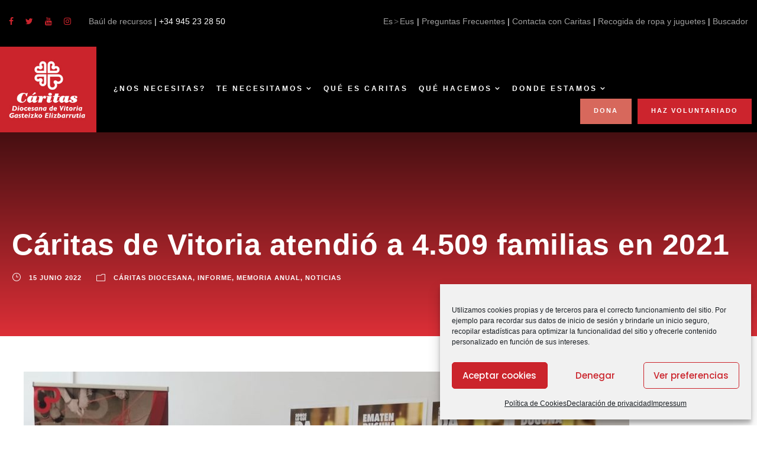

--- FILE ---
content_type: text/html; charset=UTF-8
request_url: https://www.caritasvitoria.org/2022/06/caritas-atendio-a-4-509-familias-en-2021/
body_size: 27485
content:
<!DOCTYPE html>
<html lang="es-ES" class="no-js">
<head>

<!-- Google tag (gtag.js) G4 -->
<script async src="https://www.googletagmanager.com/gtag/js?id=G-WVF6YSVQ85"></script>
<script>
  window.dataLayer = window.dataLayer || [];
  function gtag(){dataLayer.push(arguments);}
  gtag('js', new Date());

  gtag('config', 'G-WVF6YSVQ85');
</script>

<!-- Global site tag (gtag.js) - Google Analytics -->
	<script async src="https://www.googletagmanager.com/gtag/js?id=UA-6373076-17"></script>
	<script>
	  window.dataLayer = window.dataLayer || [];
	  function gtag(){dataLayer.push(arguments);}
	  gtag('js', new Date());
	  gtag('config', 'UA-6373076-17');
	</script>
	<meta charset="UTF-8">
	<meta name="viewport" content="width=device-width, initial-scale=1">
	<link rel="profile" href="https://gmpg.org/xfn/11">
	<link rel="pingback" href="https://www.caritasvitoria.org/xmlrpc.php">
	<meta name='robots' content='index, follow, max-image-preview:large, max-snippet:-1, max-video-preview:-1' />
<link rel="alternate" hreflang="es" href="https://www.caritasvitoria.org/2022/06/caritas-atendio-a-4-509-familias-en-2021/" />
<link rel="alternate" hreflang="eu" href="https://www.caritasvitoria.org/eu/2022/06/gasteizko-caritasek-4509-familia-artatu-zituen-2021ean/" />
<link rel="alternate" hreflang="x-default" href="https://www.caritasvitoria.org/2022/06/caritas-atendio-a-4-509-familias-en-2021/" />

	<!-- This site is optimized with the Yoast SEO plugin v26.7 - https://yoast.com/wordpress/plugins/seo/ -->
	<title>Cáritas de Vitoria atendió a 4.509 familias en 2021 - Caritas Diocesana de Vitoria</title>
	<link rel="canonical" href="https://www.caritasvitoria.org/2022/06/caritas-atendio-a-4-509-familias-en-2021/" />
	<meta property="og:locale" content="es_ES" />
	<meta property="og:type" content="article" />
	<meta property="og:title" content="Cáritas de Vitoria atendió a 4.509 familias en 2021 - Caritas Diocesana de Vitoria" />
	<meta property="og:description" content="Los datos de la atención de Cáritas revelan que la situación de pobreza ha mejorado con respecto a los años anteriores. No obstante, la desigualdad persiste en un territorio en [&hellip;]" />
	<meta property="og:url" content="https://www.caritasvitoria.org/2022/06/caritas-atendio-a-4-509-familias-en-2021/" />
	<meta property="og:site_name" content="Caritas Diocesana de Vitoria" />
	<meta property="article:publisher" content="http://www.facebook.com/pages/C%c3%a1ritas-Diocesana-de-Vitoria/355677611121386" />
	<meta property="article:published_time" content="2022-06-15T08:10:50+00:00" />
	<meta property="article:modified_time" content="2022-06-16T11:12:47+00:00" />
<meta property="og:image:secure_url" content="https://www.caritasvitoria.org/wp-content/uploads/2022/06/RDP_junio2022_5.jpeg" />
<meta property="og:image" content="https://www.caritasvitoria.org/wp-content/uploads/2022/06/RDP_junio2022_5.jpeg" />
	<meta property="og:image" content="https://www.caritasvitoria.org/wp-content/uploads/2022/06/RDP_junio2022_5.jpeg" />
	<meta property="og:image:width" content="1600" />
	<meta property="og:image:height" content="1200" />
	<meta property="og:image:type" content="image/jpeg" />
	<meta name="author" content="Cáritas Diocesana" />
	<meta name="twitter:card" content="summary_large_image" />
	<meta name="twitter:creator" content="@CaritasVitoria" />
	<meta name="twitter:site" content="@CaritasVitoria" />
	<meta name="twitter:label1" content="Escrito por" />
	<meta name="twitter:data1" content="Cáritas Diocesana" />
	<meta name="twitter:label2" content="Tiempo de lectura" />
	<meta name="twitter:data2" content="7 minutos" />
	<script type="application/ld+json" class="yoast-schema-graph">{"@context":"https://schema.org","@graph":[{"@type":"Article","@id":"https://www.caritasvitoria.org/2022/06/caritas-atendio-a-4-509-familias-en-2021/#article","isPartOf":{"@id":"https://www.caritasvitoria.org/2022/06/caritas-atendio-a-4-509-familias-en-2021/"},"author":{"name":"Cáritas Diocesana","@id":"https://www.caritasvitoria.org/#/schema/person/1645edffdd5299a2d22e069838907e0d"},"headline":"Cáritas de Vitoria atendió a 4.509 familias en 2021","datePublished":"2022-06-15T08:10:50+00:00","dateModified":"2022-06-16T11:12:47+00:00","mainEntityOfPage":{"@id":"https://www.caritasvitoria.org/2022/06/caritas-atendio-a-4-509-familias-en-2021/"},"wordCount":1410,"commentCount":2,"publisher":{"@id":"https://www.caritasvitoria.org/#organization"},"image":{"@id":"https://www.caritasvitoria.org/2022/06/caritas-atendio-a-4-509-familias-en-2021/#primaryimage"},"thumbnailUrl":"https://www.caritasvitoria.org/wp-content/uploads/2022/06/RDP_junio2022_5.jpeg","articleSection":["Cáritas Diocesana","Informe","Memoria anual","Noticias"],"inLanguage":"es","potentialAction":[{"@type":"CommentAction","name":"Comment","target":["https://www.caritasvitoria.org/2022/06/caritas-atendio-a-4-509-familias-en-2021/#respond"]}]},{"@type":"WebPage","@id":"https://www.caritasvitoria.org/2022/06/caritas-atendio-a-4-509-familias-en-2021/","url":"https://www.caritasvitoria.org/2022/06/caritas-atendio-a-4-509-familias-en-2021/","name":"Cáritas de Vitoria atendió a 4.509 familias en 2021 - Caritas Diocesana de Vitoria","isPartOf":{"@id":"https://www.caritasvitoria.org/#website"},"primaryImageOfPage":{"@id":"https://www.caritasvitoria.org/2022/06/caritas-atendio-a-4-509-familias-en-2021/#primaryimage"},"image":{"@id":"https://www.caritasvitoria.org/2022/06/caritas-atendio-a-4-509-familias-en-2021/#primaryimage"},"thumbnailUrl":"https://www.caritasvitoria.org/wp-content/uploads/2022/06/RDP_junio2022_5.jpeg","datePublished":"2022-06-15T08:10:50+00:00","dateModified":"2022-06-16T11:12:47+00:00","breadcrumb":{"@id":"https://www.caritasvitoria.org/2022/06/caritas-atendio-a-4-509-familias-en-2021/#breadcrumb"},"inLanguage":"es","potentialAction":[{"@type":"ReadAction","target":["https://www.caritasvitoria.org/2022/06/caritas-atendio-a-4-509-familias-en-2021/"]}]},{"@type":"ImageObject","inLanguage":"es","@id":"https://www.caritasvitoria.org/2022/06/caritas-atendio-a-4-509-familias-en-2021/#primaryimage","url":"https://www.caritasvitoria.org/wp-content/uploads/2022/06/RDP_junio2022_5.jpeg","contentUrl":"https://www.caritasvitoria.org/wp-content/uploads/2022/06/RDP_junio2022_5.jpeg","width":1600,"height":1200},{"@type":"BreadcrumbList","@id":"https://www.caritasvitoria.org/2022/06/caritas-atendio-a-4-509-familias-en-2021/#breadcrumb","itemListElement":[{"@type":"ListItem","position":1,"name":"Portada","item":"https://www.caritasvitoria.org/"},{"@type":"ListItem","position":2,"name":"Cáritas Diocesana","item":"https://www.caritasvitoria.org/categoria/caritas-diocesana/"},{"@type":"ListItem","position":3,"name":"Cáritas de Vitoria atendió a 4.509 familias en 2021"}]},{"@type":"WebSite","@id":"https://www.caritasvitoria.org/#website","url":"https://www.caritasvitoria.org/","name":"Caritas Diocesana de Vitoria","description":"El motor de la Iglesia que organiza el amor. Las mismas manos de Jesús en el mundo.","publisher":{"@id":"https://www.caritasvitoria.org/#organization"},"potentialAction":[{"@type":"SearchAction","target":{"@type":"EntryPoint","urlTemplate":"https://www.caritasvitoria.org/?s={search_term_string}"},"query-input":{"@type":"PropertyValueSpecification","valueRequired":true,"valueName":"search_term_string"}}],"inLanguage":"es"},{"@type":"Organization","@id":"https://www.caritasvitoria.org/#organization","name":"Caritas Diocesana Vitoria","url":"https://www.caritasvitoria.org/","logo":{"@type":"ImageObject","inLanguage":"es","@id":"https://www.caritasvitoria.org/#/schema/logo/image/","url":"https://www.caritasvitoria.org/wp-content/uploads/2017/04/cropped-logo.jpg","contentUrl":"https://www.caritasvitoria.org/wp-content/uploads/2017/04/cropped-logo.jpg","width":512,"height":512,"caption":"Caritas Diocesana Vitoria"},"image":{"@id":"https://www.caritasvitoria.org/#/schema/logo/image/"},"sameAs":["http://www.facebook.com/pages/Cáritas-Diocesana-de-Vitoria/355677611121386","https://x.com/CaritasVitoria","https://www.instagram.com/caritasvitoria/","http://www.youtube.com/user/CaritasVitoria/videos"]},{"@type":"Person","@id":"https://www.caritasvitoria.org/#/schema/person/1645edffdd5299a2d22e069838907e0d","name":"Cáritas Diocesana","image":{"@type":"ImageObject","inLanguage":"es","@id":"https://www.caritasvitoria.org/#/schema/person/image/","url":"https://secure.gravatar.com/avatar/ce588512f0b2bed4b254d7b6c9d9bae26df2a35183f62d59aab8c663cfa1ef3c?s=96&d=blank&r=g","contentUrl":"https://secure.gravatar.com/avatar/ce588512f0b2bed4b254d7b6c9d9bae26df2a35183f62d59aab8c663cfa1ef3c?s=96&d=blank&r=g","caption":"Cáritas Diocesana"},"url":"https://www.caritasvitoria.org/author/comunicacion/"}]}</script>
	<!-- / Yoast SEO plugin. -->


<link rel='dns-prefetch' href='//maps.google.com' />
<link rel='dns-prefetch' href='//fonts.googleapis.com' />
<link rel="alternate" type="application/rss+xml" title="Caritas Diocesana de Vitoria &raquo; Feed" href="https://www.caritasvitoria.org/feed/" />
<link rel="alternate" type="application/rss+xml" title="Caritas Diocesana de Vitoria &raquo; Feed de los comentarios" href="https://www.caritasvitoria.org/comments/feed/" />
<link rel="alternate" type="text/calendar" title="Caritas Diocesana de Vitoria &raquo; iCal Feed" href="https://www.caritasvitoria.org/eventos/?ical=1" />
<link rel="alternate" type="application/rss+xml" title="Caritas Diocesana de Vitoria &raquo; Comentario Cáritas de Vitoria atendió a 4.509 familias en 2021 del feed" href="https://www.caritasvitoria.org/2022/06/caritas-atendio-a-4-509-familias-en-2021/feed/" />
<link rel="alternate" title="oEmbed (JSON)" type="application/json+oembed" href="https://www.caritasvitoria.org/wp-json/oembed/1.0/embed?url=https%3A%2F%2Fwww.caritasvitoria.org%2F2022%2F06%2Fcaritas-atendio-a-4-509-familias-en-2021%2F" />
<link rel="alternate" title="oEmbed (XML)" type="text/xml+oembed" href="https://www.caritasvitoria.org/wp-json/oembed/1.0/embed?url=https%3A%2F%2Fwww.caritasvitoria.org%2F2022%2F06%2Fcaritas-atendio-a-4-509-familias-en-2021%2F&#038;format=xml" />
		<style>
			.lazyload,
			.lazyloading {
				max-width: 100%;
			}
		</style>
		<style id='wp-img-auto-sizes-contain-inline-css' type='text/css'>
img:is([sizes=auto i],[sizes^="auto," i]){contain-intrinsic-size:3000px 1500px}
/*# sourceURL=wp-img-auto-sizes-contain-inline-css */
</style>
<link rel='stylesheet' id='twb-open-sans-css' href='https://fonts.googleapis.com/css?family=Open+Sans%3A300%2C400%2C500%2C600%2C700%2C800&#038;display=swap&#038;ver=6.9' type='text/css' media='all' />
<link rel='stylesheet' id='twbbwg-global-css' href='https://www.caritasvitoria.org/wp-content/plugins/photo-gallery/booster/assets/css/global.css?ver=1.0.0' type='text/css' media='all' />
<link rel='stylesheet' id='tribe-common-skeleton-style-css' href='https://www.caritasvitoria.org/wp-content/plugins/the-events-calendar/common/src/resources/css/common-skeleton.min.css?ver=4.12.15.1' type='text/css' media='all' />
<link rel='stylesheet' id='tribe-tooltip-css' href='https://www.caritasvitoria.org/wp-content/plugins/the-events-calendar/common/src/resources/css/tooltip.min.css?ver=4.12.15.1' type='text/css' media='all' />
<style id='wp-emoji-styles-inline-css' type='text/css'>

	img.wp-smiley, img.emoji {
		display: inline !important;
		border: none !important;
		box-shadow: none !important;
		height: 1em !important;
		width: 1em !important;
		margin: 0 0.07em !important;
		vertical-align: -0.1em !important;
		background: none !important;
		padding: 0 !important;
	}
/*# sourceURL=wp-emoji-styles-inline-css */
</style>
<link rel='stylesheet' id='wp-block-library-css' href='https://www.caritasvitoria.org/wp-includes/css/dist/block-library/style.min.css?ver=6.9' type='text/css' media='all' />
<style id='global-styles-inline-css' type='text/css'>
:root{--wp--preset--aspect-ratio--square: 1;--wp--preset--aspect-ratio--4-3: 4/3;--wp--preset--aspect-ratio--3-4: 3/4;--wp--preset--aspect-ratio--3-2: 3/2;--wp--preset--aspect-ratio--2-3: 2/3;--wp--preset--aspect-ratio--16-9: 16/9;--wp--preset--aspect-ratio--9-16: 9/16;--wp--preset--color--black: #000000;--wp--preset--color--cyan-bluish-gray: #abb8c3;--wp--preset--color--white: #ffffff;--wp--preset--color--pale-pink: #f78da7;--wp--preset--color--vivid-red: #cf2e2e;--wp--preset--color--luminous-vivid-orange: #ff6900;--wp--preset--color--luminous-vivid-amber: #fcb900;--wp--preset--color--light-green-cyan: #7bdcb5;--wp--preset--color--vivid-green-cyan: #00d084;--wp--preset--color--pale-cyan-blue: #8ed1fc;--wp--preset--color--vivid-cyan-blue: #0693e3;--wp--preset--color--vivid-purple: #9b51e0;--wp--preset--gradient--vivid-cyan-blue-to-vivid-purple: linear-gradient(135deg,rgb(6,147,227) 0%,rgb(155,81,224) 100%);--wp--preset--gradient--light-green-cyan-to-vivid-green-cyan: linear-gradient(135deg,rgb(122,220,180) 0%,rgb(0,208,130) 100%);--wp--preset--gradient--luminous-vivid-amber-to-luminous-vivid-orange: linear-gradient(135deg,rgb(252,185,0) 0%,rgb(255,105,0) 100%);--wp--preset--gradient--luminous-vivid-orange-to-vivid-red: linear-gradient(135deg,rgb(255,105,0) 0%,rgb(207,46,46) 100%);--wp--preset--gradient--very-light-gray-to-cyan-bluish-gray: linear-gradient(135deg,rgb(238,238,238) 0%,rgb(169,184,195) 100%);--wp--preset--gradient--cool-to-warm-spectrum: linear-gradient(135deg,rgb(74,234,220) 0%,rgb(151,120,209) 20%,rgb(207,42,186) 40%,rgb(238,44,130) 60%,rgb(251,105,98) 80%,rgb(254,248,76) 100%);--wp--preset--gradient--blush-light-purple: linear-gradient(135deg,rgb(255,206,236) 0%,rgb(152,150,240) 100%);--wp--preset--gradient--blush-bordeaux: linear-gradient(135deg,rgb(254,205,165) 0%,rgb(254,45,45) 50%,rgb(107,0,62) 100%);--wp--preset--gradient--luminous-dusk: linear-gradient(135deg,rgb(255,203,112) 0%,rgb(199,81,192) 50%,rgb(65,88,208) 100%);--wp--preset--gradient--pale-ocean: linear-gradient(135deg,rgb(255,245,203) 0%,rgb(182,227,212) 50%,rgb(51,167,181) 100%);--wp--preset--gradient--electric-grass: linear-gradient(135deg,rgb(202,248,128) 0%,rgb(113,206,126) 100%);--wp--preset--gradient--midnight: linear-gradient(135deg,rgb(2,3,129) 0%,rgb(40,116,252) 100%);--wp--preset--font-size--small: 13px;--wp--preset--font-size--medium: 20px;--wp--preset--font-size--large: 36px;--wp--preset--font-size--x-large: 42px;--wp--preset--spacing--20: 0.44rem;--wp--preset--spacing--30: 0.67rem;--wp--preset--spacing--40: 1rem;--wp--preset--spacing--50: 1.5rem;--wp--preset--spacing--60: 2.25rem;--wp--preset--spacing--70: 3.38rem;--wp--preset--spacing--80: 5.06rem;--wp--preset--shadow--natural: 6px 6px 9px rgba(0, 0, 0, 0.2);--wp--preset--shadow--deep: 12px 12px 50px rgba(0, 0, 0, 0.4);--wp--preset--shadow--sharp: 6px 6px 0px rgba(0, 0, 0, 0.2);--wp--preset--shadow--outlined: 6px 6px 0px -3px rgb(255, 255, 255), 6px 6px rgb(0, 0, 0);--wp--preset--shadow--crisp: 6px 6px 0px rgb(0, 0, 0);}:where(.is-layout-flex){gap: 0.5em;}:where(.is-layout-grid){gap: 0.5em;}body .is-layout-flex{display: flex;}.is-layout-flex{flex-wrap: wrap;align-items: center;}.is-layout-flex > :is(*, div){margin: 0;}body .is-layout-grid{display: grid;}.is-layout-grid > :is(*, div){margin: 0;}:where(.wp-block-columns.is-layout-flex){gap: 2em;}:where(.wp-block-columns.is-layout-grid){gap: 2em;}:where(.wp-block-post-template.is-layout-flex){gap: 1.25em;}:where(.wp-block-post-template.is-layout-grid){gap: 1.25em;}.has-black-color{color: var(--wp--preset--color--black) !important;}.has-cyan-bluish-gray-color{color: var(--wp--preset--color--cyan-bluish-gray) !important;}.has-white-color{color: var(--wp--preset--color--white) !important;}.has-pale-pink-color{color: var(--wp--preset--color--pale-pink) !important;}.has-vivid-red-color{color: var(--wp--preset--color--vivid-red) !important;}.has-luminous-vivid-orange-color{color: var(--wp--preset--color--luminous-vivid-orange) !important;}.has-luminous-vivid-amber-color{color: var(--wp--preset--color--luminous-vivid-amber) !important;}.has-light-green-cyan-color{color: var(--wp--preset--color--light-green-cyan) !important;}.has-vivid-green-cyan-color{color: var(--wp--preset--color--vivid-green-cyan) !important;}.has-pale-cyan-blue-color{color: var(--wp--preset--color--pale-cyan-blue) !important;}.has-vivid-cyan-blue-color{color: var(--wp--preset--color--vivid-cyan-blue) !important;}.has-vivid-purple-color{color: var(--wp--preset--color--vivid-purple) !important;}.has-black-background-color{background-color: var(--wp--preset--color--black) !important;}.has-cyan-bluish-gray-background-color{background-color: var(--wp--preset--color--cyan-bluish-gray) !important;}.has-white-background-color{background-color: var(--wp--preset--color--white) !important;}.has-pale-pink-background-color{background-color: var(--wp--preset--color--pale-pink) !important;}.has-vivid-red-background-color{background-color: var(--wp--preset--color--vivid-red) !important;}.has-luminous-vivid-orange-background-color{background-color: var(--wp--preset--color--luminous-vivid-orange) !important;}.has-luminous-vivid-amber-background-color{background-color: var(--wp--preset--color--luminous-vivid-amber) !important;}.has-light-green-cyan-background-color{background-color: var(--wp--preset--color--light-green-cyan) !important;}.has-vivid-green-cyan-background-color{background-color: var(--wp--preset--color--vivid-green-cyan) !important;}.has-pale-cyan-blue-background-color{background-color: var(--wp--preset--color--pale-cyan-blue) !important;}.has-vivid-cyan-blue-background-color{background-color: var(--wp--preset--color--vivid-cyan-blue) !important;}.has-vivid-purple-background-color{background-color: var(--wp--preset--color--vivid-purple) !important;}.has-black-border-color{border-color: var(--wp--preset--color--black) !important;}.has-cyan-bluish-gray-border-color{border-color: var(--wp--preset--color--cyan-bluish-gray) !important;}.has-white-border-color{border-color: var(--wp--preset--color--white) !important;}.has-pale-pink-border-color{border-color: var(--wp--preset--color--pale-pink) !important;}.has-vivid-red-border-color{border-color: var(--wp--preset--color--vivid-red) !important;}.has-luminous-vivid-orange-border-color{border-color: var(--wp--preset--color--luminous-vivid-orange) !important;}.has-luminous-vivid-amber-border-color{border-color: var(--wp--preset--color--luminous-vivid-amber) !important;}.has-light-green-cyan-border-color{border-color: var(--wp--preset--color--light-green-cyan) !important;}.has-vivid-green-cyan-border-color{border-color: var(--wp--preset--color--vivid-green-cyan) !important;}.has-pale-cyan-blue-border-color{border-color: var(--wp--preset--color--pale-cyan-blue) !important;}.has-vivid-cyan-blue-border-color{border-color: var(--wp--preset--color--vivid-cyan-blue) !important;}.has-vivid-purple-border-color{border-color: var(--wp--preset--color--vivid-purple) !important;}.has-vivid-cyan-blue-to-vivid-purple-gradient-background{background: var(--wp--preset--gradient--vivid-cyan-blue-to-vivid-purple) !important;}.has-light-green-cyan-to-vivid-green-cyan-gradient-background{background: var(--wp--preset--gradient--light-green-cyan-to-vivid-green-cyan) !important;}.has-luminous-vivid-amber-to-luminous-vivid-orange-gradient-background{background: var(--wp--preset--gradient--luminous-vivid-amber-to-luminous-vivid-orange) !important;}.has-luminous-vivid-orange-to-vivid-red-gradient-background{background: var(--wp--preset--gradient--luminous-vivid-orange-to-vivid-red) !important;}.has-very-light-gray-to-cyan-bluish-gray-gradient-background{background: var(--wp--preset--gradient--very-light-gray-to-cyan-bluish-gray) !important;}.has-cool-to-warm-spectrum-gradient-background{background: var(--wp--preset--gradient--cool-to-warm-spectrum) !important;}.has-blush-light-purple-gradient-background{background: var(--wp--preset--gradient--blush-light-purple) !important;}.has-blush-bordeaux-gradient-background{background: var(--wp--preset--gradient--blush-bordeaux) !important;}.has-luminous-dusk-gradient-background{background: var(--wp--preset--gradient--luminous-dusk) !important;}.has-pale-ocean-gradient-background{background: var(--wp--preset--gradient--pale-ocean) !important;}.has-electric-grass-gradient-background{background: var(--wp--preset--gradient--electric-grass) !important;}.has-midnight-gradient-background{background: var(--wp--preset--gradient--midnight) !important;}.has-small-font-size{font-size: var(--wp--preset--font-size--small) !important;}.has-medium-font-size{font-size: var(--wp--preset--font-size--medium) !important;}.has-large-font-size{font-size: var(--wp--preset--font-size--large) !important;}.has-x-large-font-size{font-size: var(--wp--preset--font-size--x-large) !important;}
/*# sourceURL=global-styles-inline-css */
</style>

<style id='classic-theme-styles-inline-css' type='text/css'>
/*! This file is auto-generated */
.wp-block-button__link{color:#fff;background-color:#32373c;border-radius:9999px;box-shadow:none;text-decoration:none;padding:calc(.667em + 2px) calc(1.333em + 2px);font-size:1.125em}.wp-block-file__button{background:#32373c;color:#fff;text-decoration:none}
/*# sourceURL=/wp-includes/css/classic-themes.min.css */
</style>
<link rel='stylesheet' id='wp-components-css' href='https://www.caritasvitoria.org/wp-includes/css/dist/components/style.min.css?ver=6.9' type='text/css' media='all' />
<link rel='stylesheet' id='wp-preferences-css' href='https://www.caritasvitoria.org/wp-includes/css/dist/preferences/style.min.css?ver=6.9' type='text/css' media='all' />
<link rel='stylesheet' id='wp-block-editor-css' href='https://www.caritasvitoria.org/wp-includes/css/dist/block-editor/style.min.css?ver=6.9' type='text/css' media='all' />
<link rel='stylesheet' id='popup-maker-block-library-style-css' href='https://www.caritasvitoria.org/wp-content/plugins/popup-maker/dist/packages/block-library-style.css?ver=dbea705cfafe089d65f1' type='text/css' media='all' />
<link rel='stylesheet' id='contact-form-7-css' href='https://www.caritasvitoria.org/wp-content/plugins/contact-form-7/includes/css/styles.css?ver=6.1.4' type='text/css' media='all' />
<link rel='stylesheet' id='gdlr-core-google-font-css' href='https://fonts.googleapis.com/css?family=Poppins%3A100%2C100italic%2C200%2C200italic%2C300%2C300italic%2Cregular%2Citalic%2C500%2C500italic%2C600%2C600italic%2C700%2C700italic%2C800%2C800italic%2C900%2C900italic%7CMontserrat%3A100%2C100italic%2C200%2C200italic%2C300%2C300italic%2Cregular%2Citalic%2C500%2C500italic%2C600%2C600italic%2C700%2C700italic%2C800%2C800italic%2C900%2C900italic%7CMerriweather%3A300%2C300italic%2Cregular%2Citalic%2C700%2C700italic%2C900%2C900italic%7CJost%3A100%2C200%2C300%2Cregular%2C500%2C600%2C700%2C800%2C900%2C100italic%2C200italic%2C300italic%2Citalic%2C500italic%2C600italic%2C700italic%2C800italic%2C900italic&#038;subset=devanagari%2Clatin%2Clatin-ext%2Ccyrillic%2Ccyrillic-ext%2Cvietnamese&#038;display=optional&#038;ver=6.9' type='text/css' media='all' />
<link rel='stylesheet' id='font-awesome-css' href='https://www.caritasvitoria.org/wp-content/plugins/goodlayers-core/plugins/fontawesome/font-awesome.css?ver=6.9' type='text/css' media='all' />
<link rel='stylesheet' id='fa5-css' href='https://www.caritasvitoria.org/wp-content/plugins/goodlayers-core/plugins/fa5/fa5.css?ver=6.9' type='text/css' media='all' />
<link rel='stylesheet' id='elegant-font-css' href='https://www.caritasvitoria.org/wp-content/plugins/goodlayers-core/plugins/elegant/elegant-font.css?ver=6.9' type='text/css' media='all' />
<link rel='stylesheet' id='simple-line-icons-css' href='https://www.caritasvitoria.org/wp-content/plugins/goodlayers-core/plugins/simpleline/simpleline.css?ver=6.9' type='text/css' media='all' />
<link rel='stylesheet' id='gdlr-core-plugin-css' href='https://www.caritasvitoria.org/wp-content/plugins/goodlayers-core/plugins/style.css?ver=1744709415' type='text/css' media='all' />
<link rel='stylesheet' id='gdlr-core-page-builder-css' href='https://www.caritasvitoria.org/wp-content/plugins/goodlayers-core/include/css/page-builder.css?ver=6.9' type='text/css' media='all' />
<link rel='stylesheet' id='pdfprnt_frontend-css' href='https://www.caritasvitoria.org/wp-content/plugins/pdf-print/css/frontend.css?ver=2.4.5' type='text/css' media='all' />
<link rel='stylesheet' id='bwg_fonts-css' href='https://www.caritasvitoria.org/wp-content/plugins/photo-gallery/css/bwg-fonts/fonts.css?ver=0.0.1' type='text/css' media='all' />
<link rel='stylesheet' id='sumoselect-css' href='https://www.caritasvitoria.org/wp-content/plugins/photo-gallery/css/sumoselect.min.css?ver=3.4.6' type='text/css' media='all' />
<link rel='stylesheet' id='mCustomScrollbar-css' href='https://www.caritasvitoria.org/wp-content/plugins/photo-gallery/css/jquery.mCustomScrollbar.min.css?ver=3.1.5' type='text/css' media='all' />
<link rel='stylesheet' id='bwg_frontend-css' href='https://www.caritasvitoria.org/wp-content/plugins/photo-gallery/css/styles.min.css?ver=1.8.35' type='text/css' media='all' />
<link rel='stylesheet' id='rs-plugin-settings-css' href='https://www.caritasvitoria.org/wp-content/plugins/revslider/public/assets/css/rs6.css?ver=6.2.22' type='text/css' media='all' />
<style id='rs-plugin-settings-inline-css' type='text/css'>
#rs-demo-id {}
/*# sourceURL=rs-plugin-settings-inline-css */
</style>
<link rel='stylesheet' id='wpgmp-frontend-css' href='https://www.caritasvitoria.org/wp-content/plugins/wp-google-map-plugin/assets/css/wpgmp_all_frontend.css?ver=4.9.0' type='text/css' media='all' />
<link rel='stylesheet' id='cmplz-general-css' href='https://www.caritasvitoria.org/wp-content/plugins/complianz-gdpr/assets/css/cookieblocker.min.css?ver=1767866417' type='text/css' media='all' />
<link rel='stylesheet' id='chariti-style-core-css' href='https://www.caritasvitoria.org/wp-content/themes/chariti/css/style-core.css?ver=6.9' type='text/css' media='all' />
<link rel='stylesheet' id='chariti-custom-style-css' href='https://www.caritasvitoria.org/wp-content/uploads/chariti-style-custom.css?1744709415&#038;ver=6.9' type='text/css' media='all' />
<link rel='stylesheet' id='chariti-child-theme-style-css' href='https://www.caritasvitoria.org/wp-content/themes/chariti-child/style.css?ver=6.9' type='text/css' media='all' />
<script type="text/javascript" src="https://www.caritasvitoria.org/wp-includes/js/jquery/jquery.min.js?ver=3.7.1" id="jquery-core-js"></script>
<script type="text/javascript" src="https://www.caritasvitoria.org/wp-includes/js/jquery/jquery-migrate.min.js?ver=3.4.1" id="jquery-migrate-js"></script>
<script type="text/javascript" src="https://www.caritasvitoria.org/wp-content/plugins/photo-gallery/booster/assets/js/circle-progress.js?ver=1.2.2" id="twbbwg-circle-js"></script>
<script type="text/javascript" id="twbbwg-global-js-extra">
/* <![CDATA[ */
var twb = {"nonce":"721867b095","ajax_url":"https://www.caritasvitoria.org/wp-admin/admin-ajax.php","plugin_url":"https://www.caritasvitoria.org/wp-content/plugins/photo-gallery/booster","href":"https://www.caritasvitoria.org/wp-admin/admin.php?page=twbbwg_photo-gallery"};
var twb = {"nonce":"721867b095","ajax_url":"https://www.caritasvitoria.org/wp-admin/admin-ajax.php","plugin_url":"https://www.caritasvitoria.org/wp-content/plugins/photo-gallery/booster","href":"https://www.caritasvitoria.org/wp-admin/admin.php?page=twbbwg_photo-gallery"};
//# sourceURL=twbbwg-global-js-extra
/* ]]> */
</script>
<script type="text/javascript" src="https://www.caritasvitoria.org/wp-content/plugins/photo-gallery/booster/assets/js/global.js?ver=1.0.0" id="twbbwg-global-js"></script>
<script type="text/javascript" id="wpml-cookie-js-extra">
/* <![CDATA[ */
var wpml_cookies = {"wp-wpml_current_language":{"value":"es","expires":1,"path":"/"}};
var wpml_cookies = {"wp-wpml_current_language":{"value":"es","expires":1,"path":"/"}};
//# sourceURL=wpml-cookie-js-extra
/* ]]> */
</script>
<script type="text/javascript" src="https://www.caritasvitoria.org/wp-content/plugins/sitepress-multilingual-cms/res/js/cookies/language-cookie.js?ver=486900" id="wpml-cookie-js" defer="defer" data-wp-strategy="defer"></script>
<script type="text/javascript" src="https://www.caritasvitoria.org/wp-content/plugins/photo-gallery/js/jquery.sumoselect.min.js?ver=3.4.6" id="sumoselect-js"></script>
<script type="text/javascript" src="https://www.caritasvitoria.org/wp-content/plugins/photo-gallery/js/tocca.min.js?ver=2.0.9" id="bwg_mobile-js"></script>
<script type="text/javascript" src="https://www.caritasvitoria.org/wp-content/plugins/photo-gallery/js/jquery.mCustomScrollbar.concat.min.js?ver=3.1.5" id="mCustomScrollbar-js"></script>
<script type="text/javascript" src="https://www.caritasvitoria.org/wp-content/plugins/photo-gallery/js/jquery.fullscreen.min.js?ver=0.6.0" id="jquery-fullscreen-js"></script>
<script type="text/javascript" id="bwg_frontend-js-extra">
/* <![CDATA[ */
var bwg_objectsL10n = {"bwg_field_required":"este campo es obligatorio.","bwg_mail_validation":"Esta no es una direcci\u00f3n de correo electr\u00f3nico v\u00e1lida.","bwg_search_result":"No hay im\u00e1genes que coincidan con tu b\u00fasqueda.","bwg_select_tag":"Seleccionar la etiqueta","bwg_order_by":"Ordenar por","bwg_search":"Buscar","bwg_show_ecommerce":"Mostrar el comercio electr\u00f3nico","bwg_hide_ecommerce":"Ocultar el comercio electr\u00f3nico","bwg_show_comments":"Restaurar","bwg_hide_comments":"Ocultar comentarios","bwg_restore":"Restaurar","bwg_maximize":"Maximizar","bwg_fullscreen":"Pantalla completa","bwg_exit_fullscreen":"Salir de pantalla completa","bwg_search_tag":"BUSCAR...","bwg_tag_no_match":"No se han encontrado etiquetas","bwg_all_tags_selected":"Todas las etiquetas seleccionadas","bwg_tags_selected":"etiqueta seleccionada","play":"Reproducir","pause":"Pausa","is_pro":"","bwg_play":"Reproducir","bwg_pause":"Pausa","bwg_hide_info":"Anterior informaci\u00f3n","bwg_show_info":"Mostrar info","bwg_hide_rating":"Ocultar las valoraciones","bwg_show_rating":"Mostrar la valoraci\u00f3n","ok":"Aceptar","cancel":"Cancelar","select_all":"Seleccionar todo","lazy_load":"0","lazy_loader":"https://www.caritasvitoria.org/wp-content/plugins/photo-gallery/images/ajax_loader.png","front_ajax":"1","bwg_tag_see_all":"Ver todas las etiquetas","bwg_tag_see_less":"Ver menos etiquetas"};
//# sourceURL=bwg_frontend-js-extra
/* ]]> */
</script>
<script type="text/javascript" src="https://www.caritasvitoria.org/wp-content/plugins/photo-gallery/js/scripts.min.js?ver=1.8.35" id="bwg_frontend-js"></script>
<script type="text/javascript" src="https://www.caritasvitoria.org/wp-content/plugins/revslider/public/assets/js/rbtools.min.js?ver=6.2.22" id="tp-tools-js"></script>
<script type="text/javascript" src="https://www.caritasvitoria.org/wp-content/plugins/revslider/public/assets/js/rs6.min.js?ver=6.2.22" id="revmin-js"></script>
<link rel="https://api.w.org/" href="https://www.caritasvitoria.org/wp-json/" /><link rel="alternate" title="JSON" type="application/json" href="https://www.caritasvitoria.org/wp-json/wp/v2/posts/27009" /><link rel="EditURI" type="application/rsd+xml" title="RSD" href="https://www.caritasvitoria.org/xmlrpc.php?rsd" />
<meta name="generator" content="WordPress 6.9" />
<link rel='shortlink' href='https://www.caritasvitoria.org/?p=27009' />
<meta name="generator" content="WPML ver:4.8.6 stt:16,2;" />
<meta name="tec-api-version" content="v1"><meta name="tec-api-origin" content="https://www.caritasvitoria.org"><link rel="https://theeventscalendar.com/" href="https://www.caritasvitoria.org/wp-json/tribe/events/v1/" />			<style>.cmplz-hidden {
					display: none !important;
				}</style>		<script>
			document.documentElement.className = document.documentElement.className.replace('no-js', 'js');
		</script>
				<style>
			.no-js img.lazyload {
				display: none;
			}

			figure.wp-block-image img.lazyloading {
				min-width: 150px;
			}

			.lazyload,
			.lazyloading {
				--smush-placeholder-width: 100px;
				--smush-placeholder-aspect-ratio: 1/1;
				width: var(--smush-image-width, var(--smush-placeholder-width)) !important;
				aspect-ratio: var(--smush-image-aspect-ratio, var(--smush-placeholder-aspect-ratio)) !important;
			}

						.lazyload, .lazyloading {
				opacity: 0;
			}

			.lazyloaded {
				opacity: 1;
				transition: opacity 400ms;
				transition-delay: 0ms;
			}

					</style>
		<meta name="generator" content="Powered by Slider Revolution 6.2.22 - responsive, Mobile-Friendly Slider Plugin for WordPress with comfortable drag and drop interface." />
<link rel="icon" href="https://www.caritasvitoria.org/wp-content/uploads/2017/04/cropped-logo-65x65.jpg" sizes="32x32" />
<link rel="icon" href="https://www.caritasvitoria.org/wp-content/uploads/2017/04/cropped-logo-300x300.jpg" sizes="192x192" />
<link rel="apple-touch-icon" href="https://www.caritasvitoria.org/wp-content/uploads/2017/04/cropped-logo-300x300.jpg" />
<meta name="msapplication-TileImage" content="https://www.caritasvitoria.org/wp-content/uploads/2017/04/cropped-logo-300x300.jpg" />
<script type="text/javascript">function setREVStartSize(e){
			//window.requestAnimationFrame(function() {				 
				window.RSIW = window.RSIW===undefined ? window.innerWidth : window.RSIW;	
				window.RSIH = window.RSIH===undefined ? window.innerHeight : window.RSIH;	
				try {								
					var pw = document.getElementById(e.c).parentNode.offsetWidth,
						newh;
					pw = pw===0 || isNaN(pw) ? window.RSIW : pw;
					e.tabw = e.tabw===undefined ? 0 : parseInt(e.tabw);
					e.thumbw = e.thumbw===undefined ? 0 : parseInt(e.thumbw);
					e.tabh = e.tabh===undefined ? 0 : parseInt(e.tabh);
					e.thumbh = e.thumbh===undefined ? 0 : parseInt(e.thumbh);
					e.tabhide = e.tabhide===undefined ? 0 : parseInt(e.tabhide);
					e.thumbhide = e.thumbhide===undefined ? 0 : parseInt(e.thumbhide);
					e.mh = e.mh===undefined || e.mh=="" || e.mh==="auto" ? 0 : parseInt(e.mh,0);		
					if(e.layout==="fullscreen" || e.l==="fullscreen") 						
						newh = Math.max(e.mh,window.RSIH);					
					else{					
						e.gw = Array.isArray(e.gw) ? e.gw : [e.gw];
						for (var i in e.rl) if (e.gw[i]===undefined || e.gw[i]===0) e.gw[i] = e.gw[i-1];					
						e.gh = e.el===undefined || e.el==="" || (Array.isArray(e.el) && e.el.length==0)? e.gh : e.el;
						e.gh = Array.isArray(e.gh) ? e.gh : [e.gh];
						for (var i in e.rl) if (e.gh[i]===undefined || e.gh[i]===0) e.gh[i] = e.gh[i-1];
											
						var nl = new Array(e.rl.length),
							ix = 0,						
							sl;					
						e.tabw = e.tabhide>=pw ? 0 : e.tabw;
						e.thumbw = e.thumbhide>=pw ? 0 : e.thumbw;
						e.tabh = e.tabhide>=pw ? 0 : e.tabh;
						e.thumbh = e.thumbhide>=pw ? 0 : e.thumbh;					
						for (var i in e.rl) nl[i] = e.rl[i]<window.RSIW ? 0 : e.rl[i];
						sl = nl[0];									
						for (var i in nl) if (sl>nl[i] && nl[i]>0) { sl = nl[i]; ix=i;}															
						var m = pw>(e.gw[ix]+e.tabw+e.thumbw) ? 1 : (pw-(e.tabw+e.thumbw)) / (e.gw[ix]);					
						newh =  (e.gh[ix] * m) + (e.tabh + e.thumbh);
					}				
					if(window.rs_init_css===undefined) window.rs_init_css = document.head.appendChild(document.createElement("style"));					
					document.getElementById(e.c).height = newh+"px";
					window.rs_init_css.innerHTML += "#"+e.c+"_wrapper { height: "+newh+"px }";				
				} catch(e){
					console.log("Failure at Presize of Slider:" + e)
				}					   
			//});
		  };</script>


</head>

<body data-rsssl=1 data-cmplz=1 class="wp-singular post-template-default single single-post postid-27009 single-format-standard wp-theme-chariti wp-child-theme-chariti-child gdlr-core-body tribe-no-js es chariti-body chariti-body-front chariti-full  chariti-with-sticky-navigation  chariti-blog-style-1  chariti-blockquote-style-1 gdlr-core-link-to-lightbox" data-home-url="https://www.caritasvitoria.org/" >
	<div class="chariti-mobile-header-wrap" ><div class="chariti-top-bar" ><div class="chariti-top-bar-background" ></div><div class="chariti-top-bar-container chariti-top-bar-full " ><div class="chariti-top-bar-container-inner clearfix" ><div class="chariti-top-bar-left chariti-item-pdlr"><div class="chariti-top-bar-right-social" ><a href="https://es-es.facebook.com/CaritasVitoria/" target="_blank" class="chariti-top-bar-social-icon" title="facebook" ><i class="fa fa-facebook" ></i></a><a href="https://twitter.com/caritasvitoria" target="_blank" class="chariti-top-bar-social-icon" title="twitter" ><i class="fa fa-twitter" ></i></a><a href="https://www.youtube.com/user/CaritasVitoria" target="_blank" class="chariti-top-bar-social-icon" title="youtube" ><i class="fa fa-youtube" ></i></a><a href="https://www.instagram.com/caritasvitoria/" target="_blank" class="chariti-top-bar-social-icon" title="instagram" ><i class="fa fa-instagram" ></i></a></div><div class="chariti-top-bar-left-text" ><a href="https://www.caritasvitoria.org/baul/valid.php" target="_blank">Baúl de recursos</a> | +34 945 23 28 50</div></div><div class="chariti-top-bar-right chariti-item-pdlr"><div class="chariti-top-bar-right-text"><span class="chariti-custom-wpml-flag" ><span class="chariti-custom-wpml-flag-item chariti-language-code-es" ><a href="https://www.caritasvitoria.org/2022/06/caritas-atendio-a-4-509-familias-en-2021/" >Es</a></span><span class="chariti-custom-wpml-flag-item chariti-language-code-eu" ><a href="https://www.caritasvitoria.org/eu/2022/06/gasteizko-caritasek-4509-familia-artatu-zituen-2021ean/" >Eus</a></span></span>| <a href="/preguntas-frecuentes">Preguntas Frecuentes</a> | <a href="/contacto/">Contacta con Caritas</a> | <a href="/recogida-de-ropa-y-juguetes/">Recogida de ropa y juguetes</a> | <a href="/buscador">Buscador</a></div></div></div></div></div><div class="chariti-mobile-header chariti-header-background chariti-style-slide " id="chariti-mobile-header" ><div class="chariti-mobile-header-container chariti-container clearfix" ><div class="chariti-logo  chariti-item-pdlr"><div class="chariti-logo-inner"><a class="" href="https://www.caritasvitoria.org/" ><img data-src="https://www.caritasvitoria.org/wp-content/uploads/2020/12/logotiporojoVitoria-e1492980666507.jpg" alt="" width="250" height="86" title="logotiporojoVitoria-e1492980666507" src="[data-uri]" class="lazyload" style="--smush-placeholder-width: 250px; --smush-placeholder-aspect-ratio: 250/86;" /></a></div></div><div class="chariti-mobile-menu-right" ><div class="chariti-mobile-menu" ><a class="chariti-mm-menu-button chariti-mobile-menu-button chariti-mobile-button-hamburger" href="#chariti-mobile-menu" ><span></span></a><div class="chariti-mm-menu-wrap chariti-navigation-font" id="chariti-mobile-menu" data-slide="right" ><ul id="menu-menucaritasmovil" class="m-menu"><li class="menu-item menu-item-type-post_type menu-item-object-page menu-item-22380"><a href="https://www.caritasvitoria.org/nos-necesitas/">¿Nos necesitas?</a></li>
<li class="menu-item menu-item-type-custom menu-item-object-custom menu-item-has-children menu-item-22381"><a href="#">Te necesitamos</a>
<ul class="sub-menu">
	<li class="menu-item menu-item-type-post_type menu-item-object-page menu-item-22382"><a href="https://www.caritasvitoria.org/haz-voluntariado/">Haz voluntariado</a></li>
	<li class="menu-item menu-item-type-post_type menu-item-object-page menu-item-22383"><a href="https://www.caritasvitoria.org/haz-un-donativo/">Hazte de Cáritas</a></li>
	<li class="menu-item menu-item-type-post_type menu-item-object-page menu-item-22384"><a href="https://www.caritasvitoria.org/recogida-de-ropa-y-juguetes/">Entrega ropa y juguetes</a></li>
	<li class="menu-item menu-item-type-post_type menu-item-object-page menu-item-22385"><a href="https://www.caritasvitoria.org/empresas-con-corazon/">Colabora con tu empresa</a></li>
</ul>
</li>
<li class="menu-item menu-item-type-post_type menu-item-object-page menu-item-22386"><a href="https://www.caritasvitoria.org/caritas/que-es-caritas/">Qué es Caritas</a></li>
<li class="menu-item menu-item-type-post_type menu-item-object-page menu-item-has-children menu-item-22387"><a href="https://www.caritasvitoria.org/caritas/que-hacemos/">Qué hacemos</a>
<ul class="sub-menu">
	<li class="menu-item menu-item-type-post_type menu-item-object-page menu-item-has-children menu-item-22394"><a href="https://www.caritasvitoria.org/caritas/que-hacemos/comunidades-acogedoras-programas/">Comunidades Acogedoras – Programas</a>
	<ul class="sub-menu">
		<li class="menu-item menu-item-type-post_type menu-item-object-page menu-item-31131"><a href="https://www.caritasvitoria.org/caritas/que-hacemos/comunidades-acogedoras-programas-intervencion/">Intervención</a></li>
		<li class="menu-item menu-item-type-post_type menu-item-object-page menu-item-has-children menu-item-22401"><a href="https://www.caritasvitoria.org/caritas/que-hacemos/comunidades-acogedoras-programas/empleo/">Empleo</a>
		<ul class="sub-menu">
			<li class="menu-item menu-item-type-post_type menu-item-object-page menu-item-22402"><a href="https://www.caritasvitoria.org/caritas/que-hacemos/comunidades-acogedoras-programas/empleo/talleres-ocupacionales-y-prelaborales/">Talleres ocupacionales y prelaborales</a></li>
			<li class="menu-item menu-item-type-post_type menu-item-object-page menu-item-22403"><a href="https://www.caritasvitoria.org/caritas/que-hacemos/comunidades-acogedoras-programas/empleo/empresas-de-insercion/">Empresas de inserción</a></li>
			<li class="menu-item menu-item-type-post_type menu-item-object-page menu-item-22404"><a href="https://www.caritasvitoria.org/caritas/que-hacemos/comunidades-acogedoras-programas/empleo/agencia-de-colocacion-lan-bila/">Agencia de Colocación Lan Bila</a></li>
		</ul>
</li>
		<li class="menu-item menu-item-type-post_type menu-item-object-page menu-item-31135"><a href="https://www.caritasvitoria.org/caritas/que-hacemos/comunidades-acogedoras-programas/formacion/">Formación</a></li>
		<li class="menu-item menu-item-type-post_type menu-item-object-page menu-item-22391"><a href="https://www.caritasvitoria.org/caritas/que-hacemos/comunidades-acogedoras-programas/infancia/">Infancia</a></li>
		<li class="menu-item menu-item-type-post_type menu-item-object-page menu-item-31136"><a href="https://www.caritasvitoria.org/caritas/que-hacemos/comunidades-acogedoras-programas/mujer/">Mujer</a></li>
		<li class="menu-item menu-item-type-post_type menu-item-object-page menu-item-22390"><a href="https://www.caritasvitoria.org/caritas/que-hacemos/comunidades-acogedoras-programas/mayores/">Mayores</a></li>
		<li class="menu-item menu-item-type-post_type menu-item-object-page menu-item-31137"><a href="https://www.caritasvitoria.org/caritas/que-hacemos/comunidades-acogedoras-programas/acompanamiento-habitacional/">Acompañamiento Habitacional</a></li>
	</ul>
</li>
	<li class="menu-item menu-item-type-post_type menu-item-object-page menu-item-has-children menu-item-22405"><a href="https://www.caritasvitoria.org/caritas/que-hacemos/servicios-comunes/">Servicios Comunes</a>
	<ul class="sub-menu">
		<li class="menu-item menu-item-type-post_type menu-item-object-page menu-item-22406"><a href="https://www.caritasvitoria.org/caritas/que-hacemos/servicios-comunes/cooperacion-internacional/">Cooperación Internacional</a></li>
		<li class="menu-item menu-item-type-post_type menu-item-object-page menu-item-22407"><a href="https://www.caritasvitoria.org/caritas/que-hacemos/servicios-comunes/administracion/">Administración</a></li>
		<li class="menu-item menu-item-type-post_type menu-item-object-page menu-item-22408"><a href="https://www.caritasvitoria.org/caritas/que-hacemos/servicios-comunes/comunicacion/">Comunicación</a></li>
	</ul>
</li>
	<li class="menu-item menu-item-type-post_type menu-item-object-page menu-item-22409"><a href="https://www.caritasvitoria.org/caritas/que-hacemos/memoria-anual-2024/">Memoria anual 2024</a></li>
	<li class="menu-item menu-item-type-post_type menu-item-object-page menu-item-24619"><a href="https://www.caritasvitoria.org/campanas/">Campañas de Cáritas</a></li>
	<li class="menu-item menu-item-type-post_type menu-item-object-page menu-item-31132"><a href="https://www.caritasvitoria.org/campanas/campanas-de-emergencia/">Campañas de emergencia</a></li>
	<li class="menu-item menu-item-type-post_type menu-item-object-page menu-item-22424"><a href="https://www.caritasvitoria.org/recogida-de-ropa-y-juguetes/">Recogida de ropa y juguetes</a></li>
	<li class="menu-item menu-item-type-post_type menu-item-object-page menu-item-31134"><a href="https://www.caritasvitoria.org/noticias-2/">Noticias</a></li>
	<li class="menu-item menu-item-type-post_type menu-item-object-page menu-item-31133"><a href="https://www.caritasvitoria.org/biblioteca/">Biblioteca</a></li>
</ul>
</li>
<li class="menu-item menu-item-type-post_type menu-item-object-page menu-item-has-children menu-item-22410"><a href="https://www.caritasvitoria.org/caritas/donde-estamos/">Donde Estamos</a>
<ul class="sub-menu">
	<li class="menu-item menu-item-type-custom menu-item-object-custom menu-item-22411"><a href="https://www.caritasvitoria.org/caritas/donde-estamos#1498081063257-e2ee2a5e-2c1e">Servicios Generales</a></li>
	<li class="menu-item menu-item-type-custom menu-item-object-custom menu-item-22413"><a href="https://www.caritasvitoria.org/caritas/donde-estamos#1498428520982-7710e28a-b09f">Programas</a></li>
	<li class="menu-item menu-item-type-custom menu-item-object-custom menu-item-22412"><a href="https://www.caritasvitoria.org/caritas/donde-estamos#1498428678096-e736db69-b507">Despachos de intervención</a></li>
	<li class="menu-item menu-item-type-custom menu-item-object-custom menu-item-22416"><a href="https://www.caritasvitoria.org/caritas/donde-estamos#1498081063180-d14a9f31-c8a6">Centro de Formación</a></li>
	<li class="menu-item menu-item-type-custom menu-item-object-custom menu-item-22415"><a href="https://www.caritasvitoria.org/caritas/donde-estamos#1505892945280-c00f1521-0031">Agencia de colocación Lan Bila</a></li>
	<li class="menu-item menu-item-type-custom menu-item-object-custom menu-item-22417"><a href="https://www.caritasvitoria.org/caritas/donde-estamos#1498081562006-dd893772-fa3d">Empresas de inserción</a></li>
	<li class="menu-item menu-item-type-custom menu-item-object-custom menu-item-22418"><a href="https://www.caritasvitoria.org/caritas/donde-estamos#1498081506071-e5f2e79b-9e7b">Talleres</a></li>
	<li class="menu-item menu-item-type-custom menu-item-object-custom menu-item-22420"><a href="https://www.caritasvitoria.org/caritas/donde-estamos#1498081324450-374173e3-904e">Tiendas</a></li>
</ul>
</li>
<li class="menu-item menu-item-type-post_type menu-item-object-page menu-item-22422"><a href="https://www.caritasvitoria.org/preguntas-frecuentes/">Preguntas frecuentes</a></li>
<li class="menu-item menu-item-type-post_type menu-item-object-page menu-item-22423"><a href="https://www.caritasvitoria.org/contacto/">Contacto</a></li>
<li class="menu-item menu-item-type-custom menu-item-object-custom menu-item-23074"><a href="https://www.caritasvitoria.org/haz-un-donativo/">Dona</a></li>
<li class="menu-item menu-item-type-custom menu-item-object-custom menu-item-23075"><a href="https://www.caritasvitoria.org/haz-voluntariado/">Haz Voluntariado</a></li>
</ul></div></div></div></div></div></div><div class="chariti-body-outer-wrapper ">
		<div class="chariti-body-wrapper clearfix  chariti-with-transparent-header chariti-with-frame">
	<div class="chariti-header-background-transparent" ><div class="chariti-top-bar" ><div class="chariti-top-bar-background" ></div><div class="chariti-top-bar-container chariti-top-bar-full " ><div class="chariti-top-bar-container-inner clearfix" ><div class="chariti-top-bar-left chariti-item-pdlr"><div class="chariti-top-bar-right-social" ><a href="https://es-es.facebook.com/CaritasVitoria/" target="_blank" class="chariti-top-bar-social-icon" title="facebook" ><i class="fa fa-facebook" ></i></a><a href="https://twitter.com/caritasvitoria" target="_blank" class="chariti-top-bar-social-icon" title="twitter" ><i class="fa fa-twitter" ></i></a><a href="https://www.youtube.com/user/CaritasVitoria" target="_blank" class="chariti-top-bar-social-icon" title="youtube" ><i class="fa fa-youtube" ></i></a><a href="https://www.instagram.com/caritasvitoria/" target="_blank" class="chariti-top-bar-social-icon" title="instagram" ><i class="fa fa-instagram" ></i></a></div><div class="chariti-top-bar-left-text" ><a href="https://www.caritasvitoria.org/baul/valid.php" target="_blank">Baúl de recursos</a> | +34 945 23 28 50</div></div><div class="chariti-top-bar-right chariti-item-pdlr"><div class="chariti-top-bar-right-text"><span class="chariti-custom-wpml-flag" ><span class="chariti-custom-wpml-flag-item chariti-language-code-es" ><a href="https://www.caritasvitoria.org/2022/06/caritas-atendio-a-4-509-familias-en-2021/" >Es</a></span><span class="chariti-custom-wpml-flag-item chariti-language-code-eu" ><a href="https://www.caritasvitoria.org/eu/2022/06/gasteizko-caritasek-4509-familia-artatu-zituen-2021ean/" >Eus</a></span></span>| <a href="/preguntas-frecuentes">Preguntas Frecuentes</a> | <a href="/contacto/">Contacta con Caritas</a> | <a href="/recogida-de-ropa-y-juguetes/">Recogida de ropa y juguetes</a> | <a href="/buscador">Buscador</a></div></div></div></div></div>	


<header class="chariti-header-wrap chariti-header-style-plain  chariti-style-menu-left chariti-sticky-navigation chariti-style-slide" data-navigation-offset="75"  >
	<div class="chariti-header-background" ></div>
	<div class="chariti-header-container  chariti-header-full">
			
		<div class="chariti-header-container-inner clearfix">
			<div class="chariti-logo  chariti-item-pdlr"><div class="chariti-logo-inner"><a class="" href="https://www.caritasvitoria.org/" ><img data-src="https://www.caritasvitoria.org/wp-content/uploads/2021/01/logo-caritas-1.jpg" alt="Logotipo Caritas Vitoria" width="250" height="222" title="Logotipo Caritas Vitoria" src="[data-uri]" class="lazyload" style="--smush-placeholder-width: 250px; --smush-placeholder-aspect-ratio: 250/222;" /></a></div></div>			<div class="chariti-navigation chariti-item-pdlr clearfix chariti-navigation-submenu-indicator " >
			<div class="chariti-main-menu" id="chariti-main-menu" ><ul id="menu-menucaritas" class="sf-menu"><li  class="menu-item menu-item-type-post_type menu-item-object-page menu-item-22258 chariti-normal-menu"><a href="https://www.caritasvitoria.org/nos-necesitas/">¿Nos necesitas?</a></li>
<li  class="menu-item menu-item-type-custom menu-item-object-custom menu-item-has-children menu-item-22204 chariti-normal-menu"><a href="#" class="sf-with-ul-pre">Te necesitamos</a>
<ul class="sub-menu">
	<li  class="menu-item menu-item-type-post_type menu-item-object-page menu-item-22307" data-size="60"><a href="https://www.caritasvitoria.org/haz-voluntariado/">Haz voluntariado</a></li>
	<li  class="menu-item menu-item-type-post_type menu-item-object-page menu-item-22245" data-size="60"><a href="https://www.caritasvitoria.org/haz-un-donativo/">Hazte de Cáritas</a></li>
	<li  class="menu-item menu-item-type-post_type menu-item-object-page menu-item-22246" data-size="60"><a href="https://www.caritasvitoria.org/recogida-de-ropa-y-juguetes/">Entrega ropa y juguetes</a></li>
	<li  class="menu-item menu-item-type-post_type menu-item-object-page menu-item-22247" data-size="60"><a href="https://www.caritasvitoria.org/empresas-con-corazon/">Colabora con tu empresa</a></li>
</ul>
</li>
<li  class="menu-item menu-item-type-post_type menu-item-object-page menu-item-22175 chariti-normal-menu"><a href="https://www.caritasvitoria.org/caritas/que-es-caritas/">Qué es Caritas</a></li>
<li  class="menu-item menu-item-type-post_type menu-item-object-page menu-item-has-children menu-item-22176 chariti-normal-menu"><a href="https://www.caritasvitoria.org/caritas/que-hacemos/" class="sf-with-ul-pre">Qué hacemos</a>
<ul class="sub-menu">
	<li  class="menu-item menu-item-type-post_type menu-item-object-page menu-item-has-children menu-item-22179" data-size="60"><a href="https://www.caritasvitoria.org/caritas/que-hacemos/comunidades-acogedoras-programas/" class="sf-with-ul-pre">Programas</a>
	<ul class="sub-menu">
		<li  class="menu-item menu-item-type-post_type menu-item-object-page menu-item-30928"><a href="https://www.caritasvitoria.org/caritas/que-hacemos/comunidades-acogedoras-programas-intervencion/">Intervención</a></li>
		<li  class="menu-item menu-item-type-post_type menu-item-object-page menu-item-22180"><a href="https://www.caritasvitoria.org/caritas/que-hacemos/comunidades-acogedoras-programas/empleo/">Empleo</a></li>
		<li  class="menu-item menu-item-type-post_type menu-item-object-page menu-item-22294"><a href="https://www.caritasvitoria.org/centro-de-formacion/">Formación</a></li>
		<li  class="menu-item menu-item-type-post_type menu-item-object-page menu-item-22284"><a href="https://www.caritasvitoria.org/caritas/que-hacemos/comunidades-acogedoras-programas/infancia/">Infancia</a></li>
		<li  class="menu-item menu-item-type-post_type menu-item-object-page menu-item-30920"><a href="https://www.caritasvitoria.org/caritas/que-hacemos/comunidades-acogedoras-programas/mujer/">Mujer</a></li>
		<li  class="menu-item menu-item-type-post_type menu-item-object-page menu-item-22283"><a href="https://www.caritasvitoria.org/caritas/que-hacemos/comunidades-acogedoras-programas/mayores/">Mayores</a></li>
		<li  class="menu-item menu-item-type-post_type menu-item-object-page menu-item-30919"><a href="https://www.caritasvitoria.org/caritas/que-hacemos/comunidades-acogedoras-programas/acompanamiento-habitacional/">Acompañamiento Habitacional</a></li>
	</ul>
</li>
	<li  class="menu-item menu-item-type-post_type menu-item-object-page menu-item-has-children menu-item-22181" data-size="60"><a href="https://www.caritasvitoria.org/caritas/que-hacemos/servicios-comunes/" class="sf-with-ul-pre">Servicios Comunes</a>
	<ul class="sub-menu">
		<li  class="menu-item menu-item-type-post_type menu-item-object-page menu-item-22249"><a href="https://www.caritasvitoria.org/caritas/que-hacemos/servicios-comunes/cooperacion-internacional/">Cooperación Internacional</a></li>
		<li  class="menu-item menu-item-type-post_type menu-item-object-page menu-item-22250"><a href="https://www.caritasvitoria.org/caritas/que-hacemos/servicios-comunes/administracion/">Administración</a></li>
		<li  class="menu-item menu-item-type-post_type menu-item-object-page menu-item-22248"><a href="https://www.caritasvitoria.org/caritas/que-hacemos/servicios-comunes/comunicacion/">Comunicación</a></li>
	</ul>
</li>
	<li  class="menu-item menu-item-type-post_type menu-item-object-page menu-item-22177" data-size="60"><a href="https://www.caritasvitoria.org/caritas/que-hacemos/memoria-anual-2024/">Memoria anual 2024</a></li>
	<li  class="menu-item menu-item-type-post_type menu-item-object-page menu-item-24481" data-size="60"><a href="https://www.caritasvitoria.org/campanas/">Campañas</a></li>
	<li  class="menu-item menu-item-type-post_type menu-item-object-page menu-item-27482" data-size="60"><a href="https://www.caritasvitoria.org/campanas/campanas-de-emergencia/">Campañas de emergencia</a></li>
	<li  class="menu-item menu-item-type-post_type menu-item-object-page menu-item-24633" data-size="60"><a href="https://www.caritasvitoria.org/recogida-de-ropa-y-juguetes/">Recogida de ropa y juguetes</a></li>
	<li  class="menu-item menu-item-type-post_type menu-item-object-page menu-item-26290" data-size="60"><a href="https://www.caritasvitoria.org/noticias-2/">Noticias</a></li>
	<li  class="menu-item menu-item-type-post_type menu-item-object-page menu-item-26292" data-size="60"><a href="https://www.caritasvitoria.org/biblioteca/">Biblioteca</a></li>
</ul>
</li>
<li  class="menu-item menu-item-type-post_type menu-item-object-page menu-item-has-children menu-item-22182 chariti-normal-menu"><a href="https://www.caritasvitoria.org/caritas/donde-estamos/" class="sf-with-ul-pre">Donde Estamos</a>
<ul class="sub-menu">
	<li  class="menu-item menu-item-type-custom menu-item-object-custom menu-item-22189" data-size="60"><a href="https://www.caritasvitoria.org/caritas/donde-estamos#1498081063257-e2ee2a5e-2c1e">Servicios Generales</a></li>
	<li  class="menu-item menu-item-type-custom menu-item-object-custom menu-item-22188" data-size="60"><a href="https://www.caritasvitoria.org/caritas/donde-estamos#1498428520982-7710e28a-b09f">Programas</a></li>
	<li  class="menu-item menu-item-type-custom menu-item-object-custom menu-item-22187" data-size="60"><a href="https://www.caritasvitoria.org/caritas/donde-estamos#1498428678096-e736db69-b507">Despachos de Intervención</a></li>
	<li  class="menu-item menu-item-type-custom menu-item-object-custom menu-item-22185" data-size="60"><a href="https://www.caritasvitoria.org/caritas/donde-estamos#1498081063180-d14a9f31-c8a6">Centro de Formación</a></li>
	<li  class="menu-item menu-item-type-custom menu-item-object-custom menu-item-22183" data-size="60"><a href="https://www.caritasvitoria.org/caritas/donde-estamos#1505892945280-c00f1521-0031">Agencia de Colocación Lan Bila</a></li>
	<li  class="menu-item menu-item-type-custom menu-item-object-custom menu-item-22186" data-size="60"><a href="https://www.caritasvitoria.org/caritas/donde-estamos#1498081562006-dd893772-fa3d">Empresas de inserción</a></li>
	<li  class="menu-item menu-item-type-custom menu-item-object-custom menu-item-22191" data-size="60"><a href="https://www.caritasvitoria.org/caritas/donde-estamos#1498081506071-e5f2e79b-9e7b">Talleres</a></li>
	<li  class="menu-item menu-item-type-custom menu-item-object-custom menu-item-22192" data-size="60"><a href="https://www.caritasvitoria.org/caritas/donde-estamos#1498081324450-374173e3-904e">Tiendas</a></li>
</ul>
</li>
</ul><div class="chariti-navigation-slide-bar  chariti-navigation-slide-bar-style-2 chariti-left"  data-size-offset="0"  data-width="11"  id="chariti-navigation-slide-bar" ></div></div><div class="chariti-main-menu-right-wrap clearfix " ><a class="chariti-main-menu-right-button chariti-button-1 chariti-style-default" href="/haz-un-donativo/" target="_self">DONA</a><a class="chariti-main-menu-right-button chariti-button-2 chariti-style-default" href="/haz-voluntariado/" target="_self">HAZ VOLUNTARIADO</a></div>			</div><!-- chariti-navigation -->

		</div><!-- chariti-header-inner -->
	</div><!-- chariti-header-container -->

	
</header><!-- header -->
</div>	<div class="chariti-page-wrapper" id="chariti-page-wrapper" >
	<div class="chariti-container"><p id="breadcrumbs">Estás en: <span><span><a href="https://www.caritasvitoria.org/">Portada</a></span> » <span><a href="https://www.caritasvitoria.org/categoria/caritas-diocesana/">Cáritas Diocesana</a></span> » <span class="breadcrumb_last" aria-current="page"><strong>Cáritas de Vitoria atendió a 4.509 familias en 2021</strong></span></span></p></div><div class="chariti-blog-title-wrap  chariti-style-small" ><div class="chariti-header-transparent-substitute" ></div><div class="chariti-blog-title-overlay"  ></div><div class="chariti-blog-title-container chariti-container" ><div class="chariti-blog-title-content chariti-item-pdlr"  ><header class="chariti-single-article-head chariti-single-blog-title-style-1 clearfix" ><div class="chariti-single-article-head-right"><h1 class="chariti-single-article-title">Cáritas de Vitoria atendió a 4.509 familias en 2021</h1><div class="chariti-blog-info-wrapper" ><div class="chariti-blog-info chariti-blog-info-font chariti-blog-info-date post-date updated "><span class="chariti-head" ><i class="icon_clock_alt" ></i></span><a href="https://www.caritasvitoria.org/2022/06/15/">15 junio 2022</a></div><div class="chariti-blog-info chariti-blog-info-font chariti-blog-info-category "><span class="chariti-head" ><i class="icon_folder-alt" ></i></span><a href="https://www.caritasvitoria.org/categoria/caritas-diocesana/" rel="tag">Cáritas Diocesana</a><span class="gdlr-core-sep">,</span> <a href="https://www.caritasvitoria.org/categoria/informe/" rel="tag">Informe</a><span class="gdlr-core-sep">,</span> <a href="https://www.caritasvitoria.org/categoria/memoria-anual/" rel="tag">Memoria anual</a><span class="gdlr-core-sep">,</span> <a href="https://www.caritasvitoria.org/categoria/noticias/" rel="tag">Noticias</a></div></div></div></header></div></div></div><div class="chariti-content-container chariti-container"><div class=" chariti-sidebar-wrap clearfix chariti-line-height-0 chariti-sidebar-style-none" ><div class=" chariti-sidebar-center chariti-column-60 chariti-line-height" ><div class="chariti-content-wrap chariti-item-pdlr clearfix" ><div class="chariti-content-area" ><article id="post-27009" class="post-27009 post type-post status-publish format-standard has-post-thumbnail hentry category-caritas-diocesana category-informe category-memoria-anual category-noticias">
	<div class="chariti-single-article clearfix" >
		<div class="chariti-single-article-thumbnail chariti-media-image" ><img  data-src="https://www.caritasvitoria.org/wp-content/uploads/2022/06/RDP_junio2022_5-1024x768.jpeg" width="1024" height="768"  data-srcset="https://www.caritasvitoria.org/wp-content/uploads/2022/06/RDP_junio2022_5-400x300.jpeg 400w, https://www.caritasvitoria.org/wp-content/uploads/2022/06/RDP_junio2022_5-600x450.jpeg 600w, https://www.caritasvitoria.org/wp-content/uploads/2022/06/RDP_junio2022_5-800x600.jpeg 800w, https://www.caritasvitoria.org/wp-content/uploads/2022/06/RDP_junio2022_5-1024x768.jpeg 1024w"  data-sizes="(max-width: 767px) 100vw, (max-width: 1150px) 100vw, 1150px"  alt="" src="[data-uri]" class="lazyload" style="--smush-placeholder-width: 1024px; --smush-placeholder-aspect-ratio: 1024/768;" /></div><div class="chariti-single-article-content"><p><em>Los datos de la atención de Cáritas revelan que la situación de pobreza ha mejorado con respecto a los años anteriores. No obstante, la desigualdad persiste en un territorio en el que un 80 % de las personas están plenamente integradas, frente a un 20 % que continúan en exclusión.</em></p>
<ul>
<li><em>La precariedad laboral, la brecha digital y la ausencia de garantías de derechos básicos para determinados colectivos son las claves de la pobreza en la sociedad actual.</em></li>
<li><em>En el marco de la celebración del Día de Caridad, Cáritas presenta su campaña “Somos lo que damos. Somos amor”, enmarcada en la celebración de los 75 años de Cáritas Española.</em></li>
</ul>
<p><strong>Vitoria-Gasteiz, 15 de junio de 2022.-</strong> Cáritas Diocesana de Vitoria atendió a un total de <strong>4.509 familias</strong> durante 2021 (5.488, en 2020), en el territorio de la Diócesis de Vitoria. Aplicando los cálculos de estimación de la Fundación FOESSA, <strong>Cáritas habría apoyado a alrededor de 13.527 personas </strong>(16.464, en 2020). En un contexto en el que la alarma por la emergencia sanitaria se iba rebajando y los datos macroeconómicos y microeconómicos apuntaban ya a la recuperación, al finalizar el año, seguía habiendo familias y personas que no habían conseguido salir de su situación de exclusión. Desde Cáritas se quiere hacer constar que «en general estamos mejor, pero quien ya estaba mal, está peor; <strong>hemos atendido a menos familias, pero con mayor intensidad</strong>». En 2021 creció el número de <strong>entrevistas mantenidas: 12.392</strong> frente a las 10.694 de 2020; las <strong>respuestas ofrecidas fueron 16.468</strong>, frente a las 11.811 del año anterior. «No podemos relajarnos, porque nuestra sociedad es una sociedad desigual en la que coexisten un 80 % de personas en situación de plena integración junto a un 20 % de personas en exclusión a las que no podemos dejar atrás».</p>
<p>Un 66 % de las personas atendidas en 2021 por Cáritas Diocesana fueron <strong>mujeres</strong>. El 40 % estaban <strong>desempleadas</strong>, el 28 % son personas <strong>sin permiso de residencia y trabajo</strong>, y un <strong>25 % de las personas o familias que acudieron a los despachos de acogida son de nacionalidad española. </strong>Cáritas destaca, además, que <strong>el 43 %</strong> de las personas o familias a las que Cáritas acompañó durante el pasado año, <strong>compartían vivienda</strong>. Este dato pone en evidencia las grandes dificultades a las que se enfrentan las familias para acceder a este derecho básico.</p>
<p>El número de <strong>respuestas económicas</strong> ofrecidas por Cáritas creció también en 2021: <strong>1.515</strong>, frente a los 1.309 contabilizados en 2020. De estas ayudas, 416 fueron destinadas a cubrir necesidades básicas con carácter urgente. La cantidad destinada a estos apoyos ascendió a<strong> 102.204,46 €</strong>, frente a 98.359,98 € en el ejercicio anterior.</p>
<p>Las respuestas formativas también crecieron durante 2021. Un total de <strong>1.035 personas participaron en distintos cursos</strong> impulsados por el Departamento de Formación (836, en 2020): <strong>638</strong> asistieron a clases o actividades relacionadas con el <strong>aprendizaje del castellano</strong> (637, en 2020); <strong>153</strong> asistieron a las <strong>Escuelas de Formación y Promoción de la Mujer</strong> <strong>(</strong>238, en 2020); y <strong>244</strong> niños y niñas o adolescentes participaron en sesiones de <strong>apoyo escolar</strong> (206, en 2020).</p>
<p>Por programas, <strong>los talleres ofrecieron</strong> <strong>214 becas formativas</strong> (217, en 2020). En el apartado de inserción laboral, en 2021, se contabilizaron <strong>17 contratos de inserción</strong> (18, en 2020): 1, en el programa de formación agrícola en huertas; 7, en la cooperativa Berjantzi y 9 más en el marco del convenio de colaboración con la Fundación Giltza.</p>
<p>La Agencia de Colocación Lan Bila atendió a 864 personas demandantes de empleo. El servicio de <strong>intermediación laboral gestionó 269</strong> <strong>ofertas</strong> (254, en 2020). Del total de demandas gestionadas fueron <strong>cubiertas 197</strong> (224, en 2020): 154 de ellas de servicio doméstico y/o cuidado de personas dependientes (198, en 2020); otras <strong>43 demandas en otros sectores. </strong>Este último dato indica que va creciendo el número de ofertas que llegan a la Agencia de Colocación de Cáritas, que no están relacionadas con la atención del hogar y las personas.</p>
<p>&nbsp;</p>
<p><strong>Otros datos relevantes </strong></p>
<p>Durante 2021, <strong>el gasto </strong>de Cáritas Diocesana de Vitoria<strong> ascendió a 2.583.861,45 €</strong> (2.410.416,85 €, en 2020). <strong>La cuantía dedicada a la intervención social fue de 929.859,24 € </strong>(861.893,66 €, en 2020);<strong> en los programas de empleo se invirtieron 894.504,67 €</strong> (863.952,79 €, en 2020) y <strong>en animación de los programas 240.003,94 €</strong> (241.983,00 €, en 2020).</p>
<p><strong>Los ingresos</strong> ascendieron a <strong>2.831.454,06 €</strong> (2.711.753,56 €, en 2020). Las cuotas de socios y socias alcanzaron la cantidad de 411.183,90 €; las colectas, 422.192,82 €; los donativos, 783.136,14 € y las subvenciones recibidas de las instituciones, 477.243,62€. Las aportaciones destinadas a <strong>campañas de emergencia</strong> supusieron 101.840,00 €. De este último apartado, cabe destacar la cantidad aportada para acompañar la situación de <a href="https://www.caritasvitoria.org/portfolio/solidaridad-con-la-palma/">emergencia generada por la erupción del volcán de</a><strong> La Palma,</strong> que ascendió a <strong>51.401 €</strong></p>
<p>El pasado año fueron <strong>1.334 socios y socias</strong> los que junto a los donantes puntuales hicieron posible con sus cuotas y aportaciones el sostenimiento de una parte importante de las actuaciones de Cáritas de Vitoria. La acción de Cáritas en 2021 fue impulsada y sostenida con el apoyo de los <strong>708 voluntarios y voluntarias</strong> que realizan labores de acompañamiento, sensibilización y animación comunitaria en el marco de los programas y servicios de la organización de los que dispone la red formada por 36 Cáritas de base. Durante 2021, Cáritas Diocesana vio reducido su voluntariado en alrededor de 150 personas; muchas de estas bajas se produjeron como consecuencia de la situación generada por la pandemia del coronavirus.</p>
<p>&nbsp;</p>
<p><strong>Valoración de los datos</strong></p>
<p>Los datos que ofrece el informe de actividad de Cáritas proyectan una sociedad desigual, en la que un 80 % de las personas están en situación de integración plena al tiempo que el 20 % restante está en exclusión. Cáritas atendió durante el pasado ejercicio a casi 1.000 familias menos que en 2020. El parón en los movimientos migratorios, la mejora de los datos del empleo o la activación del Ingreso Mínimo Vital, podrían haber influido en ello. Sin embargo, cabe destacar que aquellas familias a las que Cáritas apoyó en 2021 necesitaron un mayor número de respuestas y/o ayudas económicas que las que se asignaron en 2020 para casi un millar de familias más. A finales del año al que refiere el informe presentado por Cáritas, los indicadores hacían pensar en una mejoría generalizada de la situación, tras la dramática experiencia sociosanitaria de la pandemia. En el momento de presentar esta memoria anual, la guerra en Ucrania y la amenaza de la crisis económica, vuelven a traer la incertidumbre al mundo entero y, en particular, a las personas más vulnerables. La precariedad laboral, la brecha digital y la falta de garantías de acceso a los derechos básicos para algunos colectivos, —en particular a la vivienda—, preocupan a Cáritas y marcan sus líneas de trabajo contra la pobreza en el territorio de la Diócesis de Vitoria. Es por ello que Cáritas Diocesana pide a la sociedad que siga apoyando y confiando en Cáritas, para seguir trabajando por ese 20 % de personas que peor lo pasan y que tanto necesitan de la solidaridad del resto de la ciudadanía.</p>
<p>&nbsp;</p>
<p><strong>Día de Caridad. <a href="https://www.caritas.es/75-aniversario/">75 años de amor por los demás</a>.</strong></p>
<p>Durante este año 2022, Cáritas Española está celebrando 75 años de trabajo en favor de las personas más desfavorecidas de la sociedad. La Confederación formada por 70 Cáritas Diocesanas presenta a lo largo de esta semana su campaña del Día de Caridad (19 junio), poniendo en valor la percepción que la sociedad tiene de la acción caritativa y social que la Iglesia desarrolla a través de Cáritas. El lema de la campaña <a href="https://www.caritasvitoria.org/portfolio/dia-de-caridad-2022-19-de-junio/"><strong>«SOMOS LO QUE DAMOS. Somos amor»</strong></a> es una invitación a «celebrar que todos los seres humanos somos capaces de una solidaridad y una generosidad inmensas que brotan de nuestro interior cuando nos conmovemos antes el dolor de quienes sufren».</p>
<p>Con motivo de esta campaña, tradicionalmente presentada en torno a la festividad del Corpus Christi, las parroquias de la Diócesis ofrecerán sus colectas del fin de semana para el sostenimiento de la actividad de Cáritas. Cáritas agradece de antemano el apoyo y anima a todas las personas que quieran participar del trabajo comunitario por una sociedad más justa, que colaboren con sus <a href="https://www.caritasvitoria.org/haz-un-donativo/">donativos</a> de cualquiera de las formas habilitadas para tal fin.</p>
<hr />
<p>Consulta la publicación: <a href="https://www.caritasvitoria.org/wp-content/uploads/2022/06/MEMORIA-2021-2.pdf">MEMORIA 2021</a></p>
<hr />
<p><a href="https://www.caritasvitoria.org/2022/06/semana-de-la-caridad-caritas-reivindica-el-amor-como-el-motor-que-nos-hace-avanzar-y-proyectar-el-bien-comun/">Semana de la Caridad</a></p>
</div>	</div><!-- chariti-single-article -->
</article><!-- post-id -->
</div><div class="opcs-pdf-imprimir" ><div class="printfriendly pf-button  pf-aligncenter">
                    <a href="#" rel="nofollow" onclick="window.print(); return false;" title="Printer Friendly, PDF & Email">
                    <img class="pf-button-img lazyload" data-src="https://cdn.printfriendly.com/buttons/printfriendly-pdf-email-button-notext.png" alt="Print Friendly, PDF & Email" style="width: 110px;height: 30px;" src="[data-uri]" />
                    </a>
                </div></div><div class="opcs-compartir">	<!-- Go to www.addthis.com/dashboard to customize your tools -->
	<script type="text/javascript" src="//s7.addthis.com/js/300/addthis_widget.js#pubid=ra-61f3bd197571ea3f"></script>
	<!-- Go to www.addthis.com/dashboard to customize your tools -->
	<div class="addthis_inline_share_toolbox"></div>
	</div>
<div id="comments" class="chariti-comments-area">
<div class="chariti-comments-title " >2 Respuestas</div><ol class="comment-list"><li class="pingback even thread-even depth-1" id="li-comment-866">
	<article id="comment-866" class="comment-article">
		<div class="comment-avatar"></div>
		<div class="comment-body">
			<header class="comment-meta">
				<div class="comment-author chariti-title-font"><a href="https://diocesisvitoria.org/memoria-caritas-vitoria/" class="url" rel="ugc external nofollow">Memoria anual de Cáritas Diocesana de Vitoria - Diócesis de Vitoria / Gasteizko Elizbarrutia</a></div>
				<div class="comment-time chariti-info-font">
					<a href="https://www.caritasvitoria.org/2022/06/caritas-atendio-a-4-509-familias-en-2021/#comment-866">
						<time datetime="2022-06-16T11:33:12+02:00">
							16 junio 2022 at 11:33						</time>
					</a>
				</div>
			<div class="comment-reply">
				<a rel="nofollow" class="comment-reply-link" href="#comment-866" data-commentid="866" data-postid="27009" data-belowelement="comment-866" data-respondelement="respond" data-replyto="Responder a Memoria anual de Cáritas Diocesana de Vitoria - Diócesis de Vitoria / Gasteizko Elizbarrutia" aria-label="Responder a Memoria anual de Cáritas Diocesana de Vitoria - Diócesis de Vitoria / Gasteizko Elizbarrutia">Responder</a>			</div><!-- reply -->					
			</header>

			
			<section class="comment-content">
				<p>[&#8230;] Para tener información más detallada, puedes hacerlo en este enlace. [&#8230;]</p>
							</section><!-- comment-content -->

		</div><!-- comment-body -->
	</article><!-- comment-article -->
<ol class="children">
<li class="comment byuser comment-author-comunicacion bypostauthor odd alt depth-2" id="li-comment-868">
	<article id="comment-868" class="comment-article">
		<div class="comment-avatar"><img alt='' data-src='https://secure.gravatar.com/avatar/ce588512f0b2bed4b254d7b6c9d9bae26df2a35183f62d59aab8c663cfa1ef3c?s=90&#038;d=blank&#038;r=g' data-srcset='https://secure.gravatar.com/avatar/ce588512f0b2bed4b254d7b6c9d9bae26df2a35183f62d59aab8c663cfa1ef3c?s=180&#038;d=blank&#038;r=g 2x' class='avatar avatar-90 photo lazyload' height='90' width='90' decoding='async' src='[data-uri]' style='--smush-placeholder-width: 90px; --smush-placeholder-aspect-ratio: 90/90;' /></div>
		<div class="comment-body">
			<header class="comment-meta">
				<div class="comment-author chariti-title-font">Cáritas Diocesana</div>
				<div class="comment-time chariti-info-font">
					<a href="https://www.caritasvitoria.org/2022/06/caritas-atendio-a-4-509-familias-en-2021/#comment-868">
						<time datetime="2022-06-29T08:50:54+02:00">
							29 junio 2022 at 08:50						</time>
					</a>
				</div>
			<div class="comment-reply">
				<a rel="nofollow" class="comment-reply-link" href="#comment-868" data-commentid="868" data-postid="27009" data-belowelement="comment-868" data-respondelement="respond" data-replyto="Responder a Cáritas Diocesana" aria-label="Responder a Cáritas Diocesana">Responder</a>			</div><!-- reply -->					
			</header>

			
			<section class="comment-content">
				<p>En el apartado ¿Qué hacemos? > Memoria anual tienes toda la información.<br />
También puedes acceder desde la portada de la web. Si bajas podrás ver un bloque grande anunciando la nueva memoria y pinchando ahí tienes toda la información.<br />
Saludos cordiales.</p>
							</section><!-- comment-content -->

		</div><!-- comment-body -->
	</article><!-- comment-article -->
</li><!-- #comment-## -->
</ol><!-- .children -->
</li><!-- #comment-## -->
</ol>	<div id="respond" class="comment-respond">
		<h4 id="reply-title" class="comment-reply-title chariti-content-font">Dejar un Comentario <small><a rel="nofollow" id="cancel-comment-reply-link" href="/2022/06/caritas-atendio-a-4-509-familias-en-2021/#respond" style="display:none;">Cancelar Respuesta</a></small></h4><form action="https://www.caritasvitoria.org/wp-comments-post.php" method="post" id="commentform" class="comment-form"><div class="comment-form-comment"><textarea id="comment" name="comment" cols="45" rows="8" aria-required="true" placeholder="Comentario*" ></textarea></div><input name="wpml_language_code" type="hidden" value="es" /><div class="chariti-comment-form-author" ><input id="author" name="author" type="text" value="" placeholder="Nombre*" size="30" aria-required='true' /></div>
<div class="chariti-comment-form-email" ><input id="email" name="email" type="text" value="" placeholder="Email*" size="30" aria-required='true' /></div>
<div class="chariti-comment-form-url" ><input id="url" name="url" type="text" value="" placeholder="Página Web" size="30" /></div><div class="clear"></div>
<p class="comment-form-cookies-consent"><input id="wp-comment-cookies-consent" name="wp-comment-cookies-consent" type="checkbox" value="yes" /><label for="wp-comment-cookies-consent">Save my name, email, and website in this browser for the next time I comment.</label></p>
<p class="form-submit"><input name="submit" type="submit" id="submit" class="submit" value="Enviar Comentario" /> <input type='hidden' name='comment_post_ID' value='27009' id='comment_post_ID' />
<input type='hidden' name='comment_parent' id='comment_parent' value='0' />
</p><p style="display: none;"><input type="hidden" id="akismet_comment_nonce" name="akismet_comment_nonce" value="63dc33313e" /></p><p style="display: none !important;" class="akismet-fields-container" data-prefix="ak_"><label>&#916;<textarea name="ak_hp_textarea" cols="45" rows="8" maxlength="100"></textarea></label><input type="hidden" id="ak_js_1" name="ak_js" value="87"/><script>document.getElementById( "ak_js_1" ).setAttribute( "value", ( new Date() ).getTime() );</script></p></form>	</div><!-- #respond -->
	<p class="akismet_comment_form_privacy_notice">Este sitio usa Akismet para reducir el spam. <a href="https://akismet.com/privacy/" target="_blank" rel="nofollow noopener"> Aprende cómo se procesan los datos de tus comentarios.</a></p></div><!-- chariti-comments-area --><div class="chariti-single-nav-area clearfix" ><span class="chariti-single-nav chariti-single-nav-left"><a href="https://www.caritasvitoria.org/2022/06/la-pandemia-y-la-guerra-han-abierto-aun-mas-el-corazon-de-la-iglesia-en-esperanza-y-cercania-d-juan-carlos-elizalde-obispo-de-vitoria-2/" rel="prev"><i class="arrow_left" ></i><span class="chariti-text" >Anterior</span></a></span><span class="chariti-single-nav chariti-single-nav-right"><a href="https://www.caritasvitoria.org/2022/06/las-caritas-de-europa-se-reunen-en-varsovia-para-poner-en-comun-sus-respuestas-a-la-emergencia-de-ucrania/" rel="next"><span class="chariti-text" >Siguiente</span><i class="arrow_right" ></i></a></span></div><div class="chariti-single-related-post-wrap" ><div class="chariti-single-related-post-container" ><div class="chariti-single-related-post-content chariti-item-rvpdlr" ><h3 class="chariti-single-related-post-title chariti-item-pdlr" >Noticias relacionadas</h3><div class="gdlr-core-blog-item-holder clearfix" ><div class="gdlr-core-item-list  gdlr-core-item-pdlr gdlr-core-column-30 gdlr-core-column-first" ><div class="gdlr-core-blog-grid gdlr-core-style-3  gdlr-core-with-thumbnail"  ><div class="gdlr-core-blog-thumbnail gdlr-core-media-image  gdlr-core-opacity-on-hover gdlr-core-zoom-on-hover" style="box-shadow: 0 0 60px rgba(0, 0, 0,0.1); -moz-box-shadow: 0 0 60px rgba(0, 0, 0,0.1); -webkit-box-shadow: 0 0 60px rgba(0, 0, 0,0.1); "  ><a href="https://www.caritasvitoria.org/2026/01/conversacion-estructurada-caritas/" ><img  data-src="https://www.caritasvitoria.org/wp-content/uploads/2026/01/Web_-Conversacion-Estructurada-700x450.jpg" width="700" height="450"  data-srcset="https://www.caritasvitoria.org/wp-content/uploads/2026/01/Web_-Conversacion-Estructurada-400x257.jpg 400w, https://www.caritasvitoria.org/wp-content/uploads/2026/01/Web_-Conversacion-Estructurada-700x450.jpg 700w"  data-sizes="(max-width: 767px) 100vw, (max-width: 1150px) 100vw, 1150px"  alt="" src="[data-uri]" class="lazyload" style="--smush-placeholder-width: 700px; --smush-placeholder-aspect-ratio: 700/450;" /></a><span class="gdlr-core-blog-info gdlr-core-blog-info-font gdlr-core-skin-caption gdlr-core-blog-info-category"  ><span class="gdlr-core-head" ><i class="fa fa-folder-o" ></i></span><a href="https://www.caritasvitoria.org/categoria/caritas-diocesana/" rel="tag">Cáritas Diocesana</a><span class="gdlr-core-sep">,</span> <a href="https://www.caritasvitoria.org/categoria/formacion/conversacion-estructurada/" rel="tag">Conversación Estructurada</a><span class="gdlr-core-sep">,</span> <a href="https://www.caritasvitoria.org/categoria/encuentros/" rel="tag">Encuentros</a><span class="gdlr-core-sep">,</span> <a href="https://www.caritasvitoria.org/categoria/formacion/" rel="tag">Formación</a><span class="gdlr-core-sep">,</span> <a href="https://www.caritasvitoria.org/categoria/noticias/" rel="tag">Noticias</a></span></div><div class="gdlr-core-blog-grid-content-wrap"><h3 class="gdlr-core-blog-title gdlr-core-skin-title"  ><a href="https://www.caritasvitoria.org/2026/01/conversacion-estructurada-caritas/" >CONVERSAR ES ACOMPAÑAR: Cáritas Vitoria necesita personas voluntarias para su Programa de Conversación Estructurada.</a></h3><div class="gdlr-core-blog-info-wrapper gdlr-core-skin-divider" ><span class="gdlr-core-blog-info gdlr-core-blog-info-font gdlr-core-skin-caption gdlr-core-blog-info-date"  ><span class="gdlr-core-blog-info-sep" >•</span><span class="gdlr-core-head" ><i class="icon-clock" ></i></span><a href="https://www.caritasvitoria.org/2026/01/15/" >15 enero 2026</a></span></div></div></div></div><div class="gdlr-core-item-list  gdlr-core-item-pdlr gdlr-core-column-30" ><div class="gdlr-core-blog-grid gdlr-core-style-3  gdlr-core-with-thumbnail"  ><div class="gdlr-core-blog-thumbnail gdlr-core-media-image  gdlr-core-opacity-on-hover gdlr-core-zoom-on-hover" style="box-shadow: 0 0 60px rgba(0, 0, 0,0.1); -moz-box-shadow: 0 0 60px rgba(0, 0, 0,0.1); -webkit-box-shadow: 0 0 60px rgba(0, 0, 0,0.1); "  ><a href="https://www.caritasvitoria.org/2026/01/jaime-tapia-una-mirada-de-justicia-y-cuidado-al-servicio-de-la-mision-de-caritas-vitoria/" ><img  data-src="https://www.caritasvitoria.org/wp-content/uploads/2026/01/JaimeTapia_13012026_2-700x450.jpg" width="700" height="450"  data-srcset="https://www.caritasvitoria.org/wp-content/uploads/2026/01/JaimeTapia_13012026_2-400x257.jpg 400w, https://www.caritasvitoria.org/wp-content/uploads/2026/01/JaimeTapia_13012026_2-700x450.jpg 700w"  data-sizes="(max-width: 767px) 100vw, (max-width: 1150px) 100vw, 1150px"  alt="" src="[data-uri]" class="lazyload" style="--smush-placeholder-width: 700px; --smush-placeholder-aspect-ratio: 700/450;" /></a><span class="gdlr-core-blog-info gdlr-core-blog-info-font gdlr-core-skin-caption gdlr-core-blog-info-category"  ><span class="gdlr-core-head" ><i class="fa fa-folder-o" ></i></span><a href="https://www.caritasvitoria.org/categoria/blog/" rel="tag">Blog</a><span class="gdlr-core-sep">,</span> <a href="https://www.caritasvitoria.org/categoria/caritas-diocesana/" rel="tag">Cáritas Diocesana</a><span class="gdlr-core-sep">,</span> <a href="https://www.caritasvitoria.org/categoria/noticias/" rel="tag">Noticias</a></span></div><div class="gdlr-core-blog-grid-content-wrap"><h3 class="gdlr-core-blog-title gdlr-core-skin-title"  ><a href="https://www.caritasvitoria.org/2026/01/jaime-tapia-una-mirada-de-justicia-y-cuidado-al-servicio-de-la-mision-de-caritas-vitoria/" >Jaime Tapia, una mirada de justicia y cuidado al servicio de la misión de Cáritas Diocesana de Vitoria.</a></h3><div class="gdlr-core-blog-info-wrapper gdlr-core-skin-divider" ><span class="gdlr-core-blog-info gdlr-core-blog-info-font gdlr-core-skin-caption gdlr-core-blog-info-date"  ><span class="gdlr-core-blog-info-sep" >•</span><span class="gdlr-core-head" ><i class="icon-clock" ></i></span><a href="https://www.caritasvitoria.org/2026/01/13/" >13 enero 2026</a></span></div></div></div></div></div></div></div></div><hr/><div class="gdlr-core-button-item gdlr-core-item-pdlr gdlr-core-item-pdb gdlr-core-center-align" style="padding-bottom: 0px ;"><em><a class="gdlr-core-button  gdlr-core-button-solid gdlr-core-right-align gdlr-core-button-no-border" href="/blog/" id="gdlr-core-button-id-26353"><span class="gdlr-core-content">TODO EL BLOG</span></a><a class="gdlr-core-button  gdlr-core-button-solid gdlr-core-right-align gdlr-core-button-no-border" href="/noticias-2/" id="gdlr-core-button-id-16021"><span class="gdlr-core-content">TODAS LAS NOTICIAS</span></a></em></div><div class="clearfix"></div><br/></div></div></div></div></div><footer><div class="chariti-footer-wrapper " ><div class="chariti-footer-container chariti-container clearfix" ><div class="chariti-footer-column chariti-item-pdlr chariti-column-15" ><div id="media_image-3" class="widget widget_media_image chariti-widget"><img width="500" height="407" data-src="https://www.caritasvitoria.org/wp-content/uploads/2021/03/logotipocuadradorojoVitoria.jpg" class="image wp-image-22427  attachment-full size-full lazyload" alt="" style="--smush-placeholder-width: 500px; --smush-placeholder-aspect-ratio: 500/407;max-width: 100%; height: auto;" decoding="async" data-srcset="https://www.caritasvitoria.org/wp-content/uploads/2021/03/logotipocuadradorojoVitoria.jpg 500w, https://www.caritasvitoria.org/wp-content/uploads/2021/03/logotipocuadradorojoVitoria-300x244.jpg 300w" data-sizes="(max-width: 500px) 100vw, 500px" src="[data-uri]" /></div></div><div class="chariti-footer-column chariti-item-pdlr chariti-column-15" ><div id="text-10" class="widget widget_text chariti-widget"><h3 class="chariti-widget-title">Servicios Generales</h3><span class="clear"></span>			<div class="textwidget"><p><i class="icon-clock" style="font-size: 15px ;color: #cc242d ;margin-right: 10px ;"  ></i><strong>Horario:</strong><br />
&#8211; Mañanas, de lunes a viernes, de 8 a 15:00 h.<br />
&#8211; Tardes, martes y jueves, de 16:30 a 18:30 h</p>
<p><i class="icon-location-pin" style="font-size: 15px ;color: #cc242d ;margin-right: 10px ;"  ></i><span style="color: #ffffff;">Plaza de Nuestra Señora Madre de los Desamparados, 1, 1º 01004, Vitoria &#8211; Gasteiz</span></p>
<p><span class="gdlr-core-space-shortcode" style="margin-top: -15px ;"  ></span><br />
<i class="icon-phone" style="font-size: 15px ;color: #cc242d ;margin-right: 10px ;"  ></i><span style="color: #ffffff;">945 23 28 50</span></p>
<p><span class="gdlr-core-space-shortcode" style="margin-top: -15px ;"  ></span><br />
<i class="icon-envelope-open" style="font-size: 15px ;color: #cc242d ;margin-right: 10px ;"  ></i><a style="color: #ffffff;" href="mailto:caritas@caritasvitoria.org">caritas@caritasvitoria.org</a></p>
</div>
		</div></div><div class="chariti-footer-column chariti-item-pdlr chariti-column-15" ><div id="nav_menu-2" class="widget widget_nav_menu chariti-widget"><h3 class="chariti-widget-title">Enlaces Rápidos</h3><span class="clear"></span><div class="menu-quick-links-container"><ul id="menu-quick-links" class="menu"><li class="menu-item menu-item-type-post_type menu-item-object-page menu-item-24029"><a href="https://www.caritasvitoria.org/preguntas-frecuentes/">Preguntas frecuentes</a></li>
<li class="menu-item menu-item-type-post_type menu-item-object-page menu-item-22133"><a href="https://www.caritasvitoria.org/contacto/">Contacta con Cáritas</a></li>
<li class="menu-item menu-item-type-post_type menu-item-object-page menu-item-24030"><a href="https://www.caritasvitoria.org/recogida-de-ropa-y-juguetes/">Recogida de ropa y juguetes</a></li>
<li class="menu-item menu-item-type-custom menu-item-object-custom menu-item-31240"><a target="_blank" href="https://www.caritasvitoria.org/baul/valid.php">Baúl de recursos</a></li>
<li class="menu-item menu-item-type-post_type menu-item-object-page menu-item-24031"><a href="https://www.caritasvitoria.org/buscador/">Buscador</a></li>
</ul></div></div></div><div class="chariti-footer-column chariti-item-pdlr chariti-column-15" ><div id="custom_html-2" class="widget_text widget widget_custom_html chariti-widget"><h3 class="chariti-widget-title">Síguenos en Redes Sociales</h3><span class="clear"></span><div class="textwidget custom-html-widget"><a href="http://www.facebook.com/pages/Cáritas-Diocesana-de-Vitoria/355677611121386" target="_blank" title="http://www.facebook.com/pages/Cáritas-Diocesana-de-Vitoria/355677611121386"><i class="fa fa-2x fa-facebook-f"></i></a>

<a href="https://twitter.com/CaritasVitoria" target="_blank" title=""><i class="fa fa-2x fa-twitter"></i></a>

<a href="https://www.instagram.com/caritasvitoria/" target="_blank" title=""><i class="fa fa-2x fa-instagram"></i></a>

<a href="http://www.youtube.com/user/CaritasVitoria/videos" target="_blank" title=""><i class="fa fa-2x fa-youtube"></i></a>
</div></div></div></div></div><div class="chariti-copyright-wrapper" ><div class="chariti-copyright-container chariti-container clearfix"><div class="chariti-copyright-left chariti-item-pdlr">© Cáritas Diocesana de Vitoria. </div><div class="chariti-copyright-right chariti-item-pdlr"><a href="/politica-de-privacidad">Política de Privacidad</a> | <a href="/cookie-policy-eu/">Política de Cookies</a> | <a href="/aviso-legal">Aviso Legal</a> | <a href="https://whistleblowersoftware.com/secure/994a5572-7ab6-4460-b806-517da6c26747" target="_blank">Canal de denuncia</a> | Todos los derechos reservados | CARITAS VITORIA</div></div></div></footer></div></div><a href="#chariti-top-anchor" class="chariti-footer-back-to-top-button" id="chariti-footer-back-to-top-button"><i class="fa fa-angle-up" ></i></a>
<script type="speculationrules">
{"prefetch":[{"source":"document","where":{"and":[{"href_matches":"/*"},{"not":{"href_matches":["/wp-*.php","/wp-admin/*","/wp-content/uploads/*","/wp-content/*","/wp-content/plugins/*","/wp-content/themes/chariti-child/*","/wp-content/themes/chariti/*","/*\\?(.+)"]}},{"not":{"selector_matches":"a[rel~=\"nofollow\"]"}},{"not":{"selector_matches":".no-prefetch, .no-prefetch a"}}]},"eagerness":"conservative"}]}
</script>
		<script>
		( function ( body ) {
			'use strict';
			body.className = body.className.replace( /\btribe-no-js\b/, 'tribe-js' );
		} )( document.body );
		</script>
		
<!-- Consent Management powered by Complianz | GDPR/CCPA Cookie Consent https://wordpress.org/plugins/complianz-gdpr -->
<div id="cmplz-cookiebanner-container"><div class="cmplz-cookiebanner cmplz-hidden banner-1 bottom-left-classic optin cmplz-bottom-right cmplz-categories-type-view-preferences" aria-modal="true" data-nosnippet="true" role="dialog" aria-live="polite" aria-labelledby="cmplz-header-1-optin" aria-describedby="cmplz-message-1-optin">
	<div class="cmplz-header">
		<div class="cmplz-logo"></div>
		<div class="cmplz-title" id="cmplz-header-1-optin">Manage Cookie Consent</div>
		<div class="cmplz-close" tabindex="0" role="button" aria-label="Cerrar ventana">
			<svg aria-hidden="true" focusable="false" data-prefix="fas" data-icon="times" class="svg-inline--fa fa-times fa-w-11" role="img" xmlns="http://www.w3.org/2000/svg" viewBox="0 0 352 512"><path fill="currentColor" d="M242.72 256l100.07-100.07c12.28-12.28 12.28-32.19 0-44.48l-22.24-22.24c-12.28-12.28-32.19-12.28-44.48 0L176 189.28 75.93 89.21c-12.28-12.28-32.19-12.28-44.48 0L9.21 111.45c-12.28 12.28-12.28 32.19 0 44.48L109.28 256 9.21 356.07c-12.28 12.28-12.28 32.19 0 44.48l22.24 22.24c12.28 12.28 32.2 12.28 44.48 0L176 322.72l100.07 100.07c12.28 12.28 32.2 12.28 44.48 0l22.24-22.24c12.28-12.28 12.28-32.19 0-44.48L242.72 256z"></path></svg>
		</div>
	</div>

	<div class="cmplz-divider cmplz-divider-header"></div>
	<div class="cmplz-body">
		<div class="cmplz-message" id="cmplz-message-1-optin">Utilizamos cookies propias y de terceros para el correcto funcionamiento del sitio. Por ejemplo para recordar sus datos de inicio de sesión y brindarle un inicio seguro, recopilar estadísticas para optimizar la funcionalidad del sitio y ofrecerle contenido personalizado en función de sus intereses.</div>
		<!-- categories start -->
		<div class="cmplz-categories">
			<details class="cmplz-category cmplz-functional" >
				<summary>
						<span class="cmplz-category-header">
							<span class="cmplz-category-title">Funcional</span>
							<span class='cmplz-always-active'>
								<span class="cmplz-banner-checkbox">
									<input type="checkbox"
										   id="cmplz-functional-optin"
										   data-category="cmplz_functional"
										   class="cmplz-consent-checkbox cmplz-functional"
										   size="40"
										   value="1"/>
									<label class="cmplz-label" for="cmplz-functional-optin"><span class="screen-reader-text">Funcional</span></label>
								</span>
								Siempre activo							</span>
							<span class="cmplz-icon cmplz-open">
								<svg xmlns="http://www.w3.org/2000/svg" viewBox="0 0 448 512"  height="18" ><path d="M224 416c-8.188 0-16.38-3.125-22.62-9.375l-192-192c-12.5-12.5-12.5-32.75 0-45.25s32.75-12.5 45.25 0L224 338.8l169.4-169.4c12.5-12.5 32.75-12.5 45.25 0s12.5 32.75 0 45.25l-192 192C240.4 412.9 232.2 416 224 416z"/></svg>
							</span>
						</span>
				</summary>
				<div class="cmplz-description">
					<span class="cmplz-description-functional">El almacenamiento o acceso técnico sea estrictamente necesario con el fin legítimo de posibilitar la utilización de un determinado servicio expresamente solicitado por el abonado o usuario, o con la única finalidad de efectuar la transmisión de una comunicación a través de una red de comunicaciones electrónicas.</span>
				</div>
			</details>

			<details class="cmplz-category cmplz-preferences" >
				<summary>
						<span class="cmplz-category-header">
							<span class="cmplz-category-title">Preferencias</span>
							<span class="cmplz-banner-checkbox">
								<input type="checkbox"
									   id="cmplz-preferences-optin"
									   data-category="cmplz_preferences"
									   class="cmplz-consent-checkbox cmplz-preferences"
									   size="40"
									   value="1"/>
								<label class="cmplz-label" for="cmplz-preferences-optin"><span class="screen-reader-text">Preferencias</span></label>
							</span>
							<span class="cmplz-icon cmplz-open">
								<svg xmlns="http://www.w3.org/2000/svg" viewBox="0 0 448 512"  height="18" ><path d="M224 416c-8.188 0-16.38-3.125-22.62-9.375l-192-192c-12.5-12.5-12.5-32.75 0-45.25s32.75-12.5 45.25 0L224 338.8l169.4-169.4c12.5-12.5 32.75-12.5 45.25 0s12.5 32.75 0 45.25l-192 192C240.4 412.9 232.2 416 224 416z"/></svg>
							</span>
						</span>
				</summary>
				<div class="cmplz-description">
					<span class="cmplz-description-preferences">The technical storage or access is necessary for the legitimate purpose of storing preferences that are not requested by the subscriber or user.</span>
				</div>
			</details>

			<details class="cmplz-category cmplz-statistics" >
				<summary>
						<span class="cmplz-category-header">
							<span class="cmplz-category-title">Estadísticas</span>
							<span class="cmplz-banner-checkbox">
								<input type="checkbox"
									   id="cmplz-statistics-optin"
									   data-category="cmplz_statistics"
									   class="cmplz-consent-checkbox cmplz-statistics"
									   size="40"
									   value="1"/>
								<label class="cmplz-label" for="cmplz-statistics-optin"><span class="screen-reader-text">Estadísticas</span></label>
							</span>
							<span class="cmplz-icon cmplz-open">
								<svg xmlns="http://www.w3.org/2000/svg" viewBox="0 0 448 512"  height="18" ><path d="M224 416c-8.188 0-16.38-3.125-22.62-9.375l-192-192c-12.5-12.5-12.5-32.75 0-45.25s32.75-12.5 45.25 0L224 338.8l169.4-169.4c12.5-12.5 32.75-12.5 45.25 0s12.5 32.75 0 45.25l-192 192C240.4 412.9 232.2 416 224 416z"/></svg>
							</span>
						</span>
				</summary>
				<div class="cmplz-description">
					<span class="cmplz-description-statistics">El almacenamiento o acceso técnico que se utilice exclusivamente con fines estadísticos.</span>
					<span class="cmplz-description-statistics-anonymous">The technical storage or access that is used exclusively for anonymous statistical purposes. Without a subpoena, voluntary compliance on the part of your Internet Service Provider, or additional records from a third party, information stored or retrieved for this purpose alone cannot usually be used to identify you.</span>
				</div>
			</details>
			<details class="cmplz-category cmplz-marketing" >
				<summary>
						<span class="cmplz-category-header">
							<span class="cmplz-category-title">Marketing</span>
							<span class="cmplz-banner-checkbox">
								<input type="checkbox"
									   id="cmplz-marketing-optin"
									   data-category="cmplz_marketing"
									   class="cmplz-consent-checkbox cmplz-marketing"
									   size="40"
									   value="1"/>
								<label class="cmplz-label" for="cmplz-marketing-optin"><span class="screen-reader-text">Marketing</span></label>
							</span>
							<span class="cmplz-icon cmplz-open">
								<svg xmlns="http://www.w3.org/2000/svg" viewBox="0 0 448 512"  height="18" ><path d="M224 416c-8.188 0-16.38-3.125-22.62-9.375l-192-192c-12.5-12.5-12.5-32.75 0-45.25s32.75-12.5 45.25 0L224 338.8l169.4-169.4c12.5-12.5 32.75-12.5 45.25 0s12.5 32.75 0 45.25l-192 192C240.4 412.9 232.2 416 224 416z"/></svg>
							</span>
						</span>
				</summary>
				<div class="cmplz-description">
					<span class="cmplz-description-marketing">El almacenamiento técnico o el acceso son necesarios para crear perfiles de usuario para enviar publicidad o rastrear al usuario en un sitio web o en varios sitios web con fines de marketing similares.</span>
				</div>
			</details>
		</div><!-- categories end -->
			</div>

	<div class="cmplz-links cmplz-information">
		<ul>
			<li><a class="cmplz-link cmplz-manage-options cookie-statement" href="#" data-relative_url="#cmplz-manage-consent-container">Administrar opciones</a></li>
			<li><a class="cmplz-link cmplz-manage-third-parties cookie-statement" href="#" data-relative_url="#cmplz-cookies-overview">Gestionar los servicios</a></li>
			<li><a class="cmplz-link cmplz-manage-vendors tcf cookie-statement" href="#" data-relative_url="#cmplz-tcf-wrapper">Gestionar {vendor_count} proveedores</a></li>
			<li><a class="cmplz-link cmplz-external cmplz-read-more-purposes tcf" target="_blank" rel="noopener noreferrer nofollow" href="https://cookiedatabase.org/tcf/purposes/" aria-label="Read more about TCF purposes on Cookie Database">Leer más sobre estos propósitos</a></li>
		</ul>
			</div>

	<div class="cmplz-divider cmplz-footer"></div>

	<div class="cmplz-buttons">
		<button class="cmplz-btn cmplz-accept">Aceptar cookies</button>
		<button class="cmplz-btn cmplz-deny">Denegar</button>
		<button class="cmplz-btn cmplz-view-preferences">Ver preferencias</button>
		<button class="cmplz-btn cmplz-save-preferences">Guardar preferencias</button>
		<a class="cmplz-btn cmplz-manage-options tcf cookie-statement" href="#" data-relative_url="#cmplz-manage-consent-container">Ver preferencias</a>
			</div>

	
	<div class="cmplz-documents cmplz-links">
		<ul>
			<li><a class="cmplz-link cookie-statement" href="#" data-relative_url="">{title}</a></li>
			<li><a class="cmplz-link privacy-statement" href="#" data-relative_url="">{title}</a></li>
			<li><a class="cmplz-link impressum" href="#" data-relative_url="">{title}</a></li>
		</ul>
			</div>
</div>
</div>
					<div id="cmplz-manage-consent" data-nosnippet="true"><button class="cmplz-btn cmplz-hidden cmplz-manage-consent manage-consent-1">Administrar consentimiento</button>

</div><script> /* <![CDATA[ */var tribe_l10n_datatables = {"aria":{"sort_ascending":": activar para ordenar columna de forma ascendente","sort_descending":": activar para ordenar columna de forma descendente"},"length_menu":"Mostrar entradas de _MENU_","empty_table":"No hay datos disponibles en la tabla","info":"Mostrando _START_ a _END_ de _TOTAL_ entradas","info_empty":"Mostrando 0 a 0 de 0 entradas","info_filtered":"(filtrado de un total de _MAX_ entradas)","zero_records":"No se encontraron registros coincidentes","search":"Buscar:","all_selected_text":"Se han seleccionado todos los elementos de esta p\u00e1gina ","select_all_link":"Seleccionar todas las p\u00e1ginas","clear_selection":"Borrar selecci\u00f3n.","pagination":{"all":"Todo","next":"Siguiente","previous":"Anterior"},"select":{"rows":{"0":"","_":": seleccion\u00f3 %d filas","1":": seleccion\u00f3 1 fila"}},"datepicker":{"dayNames":["domingo","lunes","martes","mi\u00e9rcoles","jueves","viernes","s\u00e1bado"],"dayNamesShort":["Dom","Lun","Mar","Mi\u00e9","Jue","Vie","S\u00e1b"],"dayNamesMin":["D","L","M","X","J","V","S"],"monthNames":["enero","febrero","marzo","abril","mayo","junio","julio","agosto","septiembre","octubre","noviembre","diciembre"],"monthNamesShort":["enero","febrero","marzo","abril","mayo","junio","julio","agosto","septiembre","octubre","noviembre","diciembre"],"monthNamesMin":["Ene","Feb","Mar","Abr","May","Jun","Jul","Ago","Sep","Oct","Nov","Dic"],"nextText":"Siguiente","prevText":"Anterior","currentText":"Hoy","closeText":"Hecho","today":"Hoy","clear":"Limpiar"}};/* ]]> */ </script>     <script type="text/javascript" id="pf_script">
                      var pfHeaderImgUrl = '';
          var pfHeaderTagline = '';
          var pfdisableClickToDel = '0';
          var pfImagesSize = 'full-size';
          var pfImageDisplayStyle = 'block';
          var pfEncodeImages = '0';
          var pfShowHiddenContent  = '0';
          var pfDisableEmail = '0';
          var pfDisablePDF = '0';
          var pfDisablePrint = '0';

            
          var pfPlatform = 'WordPress';

        (function($){
            $(document).ready(function(){
                if($('.pf-button-content').length === 0){
                    $('style#pf-excerpt-styles').remove();
                }
            });
        })(jQuery);
        </script>
      <script defer src='https://cdn.printfriendly.com/printfriendly.js'></script>
            
            <script type="text/javascript">
  jQuery(document).ready( function(){
      jQuery('a[href$=".pdf"]').attr('target', '_blank');
  } );
</script>

<script type="text/javascript" src="https://www.caritasvitoria.org/wp-includes/js/dist/hooks.min.js?ver=dd5603f07f9220ed27f1" id="wp-hooks-js"></script>
<script type="text/javascript" src="https://www.caritasvitoria.org/wp-includes/js/dist/i18n.min.js?ver=c26c3dc7bed366793375" id="wp-i18n-js"></script>
<script type="text/javascript" id="wp-i18n-js-after">
/* <![CDATA[ */
wp.i18n.setLocaleData( { 'text direction\u0004ltr': [ 'ltr' ] } );
//# sourceURL=wp-i18n-js-after
/* ]]> */
</script>
<script type="text/javascript" src="https://www.caritasvitoria.org/wp-content/plugins/contact-form-7/includes/swv/js/index.js?ver=6.1.4" id="swv-js"></script>
<script type="text/javascript" id="contact-form-7-js-translations">
/* <![CDATA[ */
( function( domain, translations ) {
	var localeData = translations.locale_data[ domain ] || translations.locale_data.messages;
	localeData[""].domain = domain;
	wp.i18n.setLocaleData( localeData, domain );
} )( "contact-form-7", {"translation-revision-date":"2025-12-01 15:45:40+0000","generator":"GlotPress\/4.0.3","domain":"messages","locale_data":{"messages":{"":{"domain":"messages","plural-forms":"nplurals=2; plural=n != 1;","lang":"es"},"This contact form is placed in the wrong place.":["Este formulario de contacto est\u00e1 situado en el lugar incorrecto."],"Error:":["Error:"]}},"comment":{"reference":"includes\/js\/index.js"}} );
//# sourceURL=contact-form-7-js-translations
/* ]]> */
</script>
<script type="text/javascript" id="contact-form-7-js-before">
/* <![CDATA[ */
var wpcf7 = {
    "api": {
        "root": "https:\/\/www.caritasvitoria.org\/wp-json\/",
        "namespace": "contact-form-7\/v1"
    },
    "cached": 1
};
//# sourceURL=contact-form-7-js-before
/* ]]> */
</script>
<script type="text/javascript" src="https://www.caritasvitoria.org/wp-content/plugins/contact-form-7/includes/js/index.js?ver=6.1.4" id="contact-form-7-js"></script>
<script type="text/javascript" src="https://www.caritasvitoria.org/wp-content/plugins/goodlayers-core/plugins/script.js?ver=1744709415" id="gdlr-core-plugin-js"></script>
<script type="text/javascript" id="gdlr-core-page-builder-js-extra">
/* <![CDATA[ */
var gdlr_core_pbf = {"admin":"","video":{"width":"640","height":"360"},"ajax_url":"https://www.caritasvitoria.org/wp-admin/admin-ajax.php?lang=es"};
//# sourceURL=gdlr-core-page-builder-js-extra
/* ]]> */
</script>
<script type="text/javascript" src="https://www.caritasvitoria.org/wp-content/plugins/goodlayers-core/include/js/page-builder.js?ver=1.3.9" id="gdlr-core-page-builder-js"></script>
<script type="text/javascript" src="https://www.caritasvitoria.org/wp-includes/js/imagesloaded.min.js?ver=5.0.0" id="imagesloaded-js"></script>
<script type="text/javascript" src="https://www.caritasvitoria.org/wp-includes/js/masonry.min.js?ver=4.2.2" id="masonry-js"></script>
<script type="text/javascript" src="https://www.caritasvitoria.org/wp-includes/js/jquery/jquery.masonry.min.js?ver=3.1.2b" id="jquery-masonry-js"></script>
<script type="text/javascript" id="wpgmp-google-map-main-js-extra">
/* <![CDATA[ */
var wpgmp_local = {"language":"en","apiKey":"","urlforajax":"https://www.caritasvitoria.org/wp-admin/admin-ajax.php","nonce":"1b2962c7d0","wpgmp_country_specific":"","wpgmp_countries":"","wpgmp_assets":"https://www.caritasvitoria.org/wp-content/plugins/wp-google-map-plugin/assets/js/","days_to_remember":"","wpgmp_mapbox_key":"","map_provider":"google","route_provider":"openstreet","tiles_provider":"openstreet","use_advanced_marker":"","set_timeout":"100","debug_mode":"","select_radius":"Seleccionar radio","search_placeholder":"Ingrese direcci\u00f3n o latitud o longitud o t\u00edtulo o ciudad o estado o pa\u00eds o c\u00f3digo postal aqu\u00ed...","select":"Seleccionar","select_all":"Seleccionar todo","select_category":"Seleccionar categor\u00eda","all_location":"Todo","show_locations":"Mostrar ubicaciones","sort_by":"Ordenar por","wpgmp_not_working":"no funciona...","place_icon_url":"https://www.caritasvitoria.org/wp-content/plugins/wp-google-map-plugin/assets/images/icons/","wpgmp_location_no_results":"No se encontraron resultados.","wpgmp_route_not_avilable":"La ruta no est\u00e1 disponible para su solicitud.","image_path":"https://www.caritasvitoria.org/wp-content/plugins/wp-google-map-plugin/assets/images/","default_marker_icon":"https://www.caritasvitoria.org/wp-content/plugins/wp-google-map-plugin/assets/images/icons/marker-shape-2.svg","img_grid":"\u003Cspan class='span_grid'\u003E\u003Ca class='wpgmp_grid'\u003E\u003Ci class='wep-icon-grid'\u003E\u003C/i\u003E\u003C/a\u003E\u003C/span\u003E","img_list":"\u003Cspan class='span_list'\u003E\u003Ca class='wpgmp_list'\u003E\u003Ci class='wep-icon-list'\u003E\u003C/i\u003E\u003C/a\u003E\u003C/span\u003E","img_print":"\u003Cspan class='span_print'\u003E\u003Ca class='wpgmp_print' data-action='wpgmp-print'\u003E\u003Ci class='wep-icon-printer'\u003E\u003C/i\u003E\u003C/a\u003E\u003C/span\u003E","hide":"Ocultar","show":"Mostrar","start_location":"Ubicaci\u00f3n de inicio","start_point":"Punto de inicio","radius":"Radio","end_location":"Ubicaci\u00f3n final","take_current_location":"Tomar ubicaci\u00f3n actual","center_location_message":"Tu ubicaci\u00f3n","driving":"Conduciendo","bicycling":"Ciclismo","walking":"Caminando","transit":"Tr\u00e1nsito","metric":"M\u00e9trica","imperial":"Imperial","find_direction":"Encontrar direcci\u00f3n","miles":"Millas","km":"KM","show_amenities":"Mostrar servicios","find_location":"Buscar ubicaciones","locate_me":"Local\u00edzame","prev":"Anterior","next":"Siguiente","ajax_url":"https://www.caritasvitoria.org/wp-admin/admin-ajax.php","no_routes":"No se han asignado rutas a este mapa.","no_categories":"No se han asignado categor\u00edas a las ubicaciones.","mobile_marker_size":[24,24],"desktop_marker_size":[32,32],"retina_marker_size":[64,64]};
//# sourceURL=wpgmp-google-map-main-js-extra
/* ]]> */
</script>
<script type="text/javascript" src="https://www.caritasvitoria.org/wp-content/plugins/wp-google-map-plugin/assets/js/maps.js?ver=4.9.0" id="wpgmp-google-map-main-js"></script>
<script data-waitfor="maps.min.js" data-service="google-maps" data-category="marketing" type="text/plain" data-cmplz-src="https://maps.google.com/maps/api/js?loading=async&amp;libraries=marker%2Cgeometry%2Cplaces%2Cdrawing&amp;callback=wpgmpInitMap&amp;language=en&amp;ver=4.9.0" id="wpgmp-google-api-js"></script>
<script type="text/javascript" src="https://www.caritasvitoria.org/wp-content/plugins/wp-google-map-plugin/assets/js/wpgmp_frontend.js?ver=4.9.0" id="wpgmp-frontend-js"></script>
<script type="text/javascript" src="https://www.caritasvitoria.org/wp-includes/js/jquery/ui/effect.min.js?ver=1.13.3" id="jquery-effects-core-js"></script>
<script type="text/javascript" src="https://www.caritasvitoria.org/wp-content/themes/chariti/js/jquery.mmenu.js?ver=1.0.0" id="jquery-mmenu-js"></script>
<script type="text/javascript" src="https://www.caritasvitoria.org/wp-content/themes/chariti/js/jquery.superfish.js?ver=1.0.0" id="jquery-superfish-js"></script>
<script type="text/javascript" src="https://www.caritasvitoria.org/wp-content/themes/chariti/js/script-core.js?ver=1.0.0" id="chariti-script-core-js"></script>
<script type="text/javascript" src="https://www.caritasvitoria.org/wp-includes/js/comment-reply.min.js?ver=6.9" id="comment-reply-js" async="async" data-wp-strategy="async" fetchpriority="low"></script>
<script type="text/javascript" src="https://www.google.com/recaptcha/api.js?render=6LeUKYYrAAAAALzCn7EHYVQxFOmCTe_5heL3hVf5&amp;ver=3.0" id="google-recaptcha-js"></script>
<script type="text/javascript" src="https://www.caritasvitoria.org/wp-includes/js/dist/vendor/wp-polyfill.min.js?ver=3.15.0" id="wp-polyfill-js"></script>
<script type="text/javascript" id="wpcf7-recaptcha-js-before">
/* <![CDATA[ */
var wpcf7_recaptcha = {
    "sitekey": "6LeUKYYrAAAAALzCn7EHYVQxFOmCTe_5heL3hVf5",
    "actions": {
        "homepage": "homepage",
        "contactform": "contactform"
    }
};
//# sourceURL=wpcf7-recaptcha-js-before
/* ]]> */
</script>
<script type="text/javascript" src="https://www.caritasvitoria.org/wp-content/plugins/contact-form-7/modules/recaptcha/index.js?ver=6.1.4" id="wpcf7-recaptcha-js"></script>
<script type="text/javascript" id="smush-lazy-load-js-before">
/* <![CDATA[ */
var smushLazyLoadOptions = {"autoResizingEnabled":false,"autoResizeOptions":{"precision":5,"skipAutoWidth":true}};
//# sourceURL=smush-lazy-load-js-before
/* ]]> */
</script>
<script type="text/javascript" src="https://www.caritasvitoria.org/wp-content/plugins/wp-smushit/app/assets/js/smush-lazy-load.min.js?ver=3.23.1" id="smush-lazy-load-js"></script>
<script type="text/javascript" id="cmplz-cookiebanner-js-extra">
/* <![CDATA[ */
var complianz = {"prefix":"cmplz_","user_banner_id":"1","set_cookies":[],"block_ajax_content":"0","banner_version":"46","version":"7.4.4.2","store_consent":"","do_not_track_enabled":"","consenttype":"optin","region":"eu","geoip":"","dismiss_timeout":"","disable_cookiebanner":"","soft_cookiewall":"","dismiss_on_scroll":"","cookie_expiry":"5","url":"https://www.caritasvitoria.org/wp-json/complianz/v1/","locale":"lang=es&locale=es_ES","set_cookies_on_root":"0","cookie_domain":"","current_policy_id":"44","cookie_path":"/","categories":{"statistics":"estad\u00edsticas","marketing":"m\u00e1rketing"},"tcf_active":"","placeholdertext":"Haz clic para aceptar cookies de marketing y permitir este contenido\u00a0(Translation error)","css_file":"https://www.caritasvitoria.org/wp-content/uploads/complianz/css/banner-{banner_id}-{type}.css?v=46","page_links":{"eu":{"cookie-statement":{"title":"Pol\u00edtica de Cookies","url":"https://www.caritasvitoria.org/cookie-policy-eu/"},"privacy-statement":{"title":"Declaraci\u00f3n de privacidad","url":"https://www.caritasvitoria.org/politica-de-privacidad"},"impressum":{"title":"Impressum","url":"https://www.caritasvitoria.org/aviso-legal/"}},"us":{"impressum":{"title":"Impressum","url":"https://www.caritasvitoria.org/aviso-legal/"}},"uk":{"impressum":{"title":"Impressum","url":"https://www.caritasvitoria.org/aviso-legal/"}},"ca":{"impressum":{"title":"Impressum","url":"https://www.caritasvitoria.org/aviso-legal/"}},"au":{"impressum":{"title":"Impressum","url":"https://www.caritasvitoria.org/aviso-legal/"}},"za":{"impressum":{"title":"Impressum","url":"https://www.caritasvitoria.org/aviso-legal/"}},"br":{"impressum":{"title":"Impressum","url":"https://www.caritasvitoria.org/aviso-legal/"}}},"tm_categories":"1","forceEnableStats":"","preview":"","clean_cookies":"","aria_label":"Haz clic para aceptar cookies de marketing y permitir este contenido\u00a0(Translation error)"};
//# sourceURL=cmplz-cookiebanner-js-extra
/* ]]> */
</script>
<script defer type="text/javascript" src="https://www.caritasvitoria.org/wp-content/plugins/complianz-gdpr/cookiebanner/js/complianz.min.js?ver=1767866417" id="cmplz-cookiebanner-js"></script>
<script defer type="text/javascript" src="https://www.caritasvitoria.org/wp-content/plugins/akismet/_inc/akismet-frontend.js?ver=1767866415" id="akismet-frontend-js"></script>
<script id="wp-emoji-settings" type="application/json">
{"baseUrl":"https://s.w.org/images/core/emoji/17.0.2/72x72/","ext":".png","svgUrl":"https://s.w.org/images/core/emoji/17.0.2/svg/","svgExt":".svg","source":{"concatemoji":"https://www.caritasvitoria.org/wp-includes/js/wp-emoji-release.min.js?ver=6.9"}}
</script>
<script type="module">
/* <![CDATA[ */
/*! This file is auto-generated */
const a=JSON.parse(document.getElementById("wp-emoji-settings").textContent),o=(window._wpemojiSettings=a,"wpEmojiSettingsSupports"),s=["flag","emoji"];function i(e){try{var t={supportTests:e,timestamp:(new Date).valueOf()};sessionStorage.setItem(o,JSON.stringify(t))}catch(e){}}function c(e,t,n){e.clearRect(0,0,e.canvas.width,e.canvas.height),e.fillText(t,0,0);t=new Uint32Array(e.getImageData(0,0,e.canvas.width,e.canvas.height).data);e.clearRect(0,0,e.canvas.width,e.canvas.height),e.fillText(n,0,0);const a=new Uint32Array(e.getImageData(0,0,e.canvas.width,e.canvas.height).data);return t.every((e,t)=>e===a[t])}function p(e,t){e.clearRect(0,0,e.canvas.width,e.canvas.height),e.fillText(t,0,0);var n=e.getImageData(16,16,1,1);for(let e=0;e<n.data.length;e++)if(0!==n.data[e])return!1;return!0}function u(e,t,n,a){switch(t){case"flag":return n(e,"\ud83c\udff3\ufe0f\u200d\u26a7\ufe0f","\ud83c\udff3\ufe0f\u200b\u26a7\ufe0f")?!1:!n(e,"\ud83c\udde8\ud83c\uddf6","\ud83c\udde8\u200b\ud83c\uddf6")&&!n(e,"\ud83c\udff4\udb40\udc67\udb40\udc62\udb40\udc65\udb40\udc6e\udb40\udc67\udb40\udc7f","\ud83c\udff4\u200b\udb40\udc67\u200b\udb40\udc62\u200b\udb40\udc65\u200b\udb40\udc6e\u200b\udb40\udc67\u200b\udb40\udc7f");case"emoji":return!a(e,"\ud83e\u1fac8")}return!1}function f(e,t,n,a){let r;const o=(r="undefined"!=typeof WorkerGlobalScope&&self instanceof WorkerGlobalScope?new OffscreenCanvas(300,150):document.createElement("canvas")).getContext("2d",{willReadFrequently:!0}),s=(o.textBaseline="top",o.font="600 32px Arial",{});return e.forEach(e=>{s[e]=t(o,e,n,a)}),s}function r(e){var t=document.createElement("script");t.src=e,t.defer=!0,document.head.appendChild(t)}a.supports={everything:!0,everythingExceptFlag:!0},new Promise(t=>{let n=function(){try{var e=JSON.parse(sessionStorage.getItem(o));if("object"==typeof e&&"number"==typeof e.timestamp&&(new Date).valueOf()<e.timestamp+604800&&"object"==typeof e.supportTests)return e.supportTests}catch(e){}return null}();if(!n){if("undefined"!=typeof Worker&&"undefined"!=typeof OffscreenCanvas&&"undefined"!=typeof URL&&URL.createObjectURL&&"undefined"!=typeof Blob)try{var e="postMessage("+f.toString()+"("+[JSON.stringify(s),u.toString(),c.toString(),p.toString()].join(",")+"));",a=new Blob([e],{type:"text/javascript"});const r=new Worker(URL.createObjectURL(a),{name:"wpTestEmojiSupports"});return void(r.onmessage=e=>{i(n=e.data),r.terminate(),t(n)})}catch(e){}i(n=f(s,u,c,p))}t(n)}).then(e=>{for(const n in e)a.supports[n]=e[n],a.supports.everything=a.supports.everything&&a.supports[n],"flag"!==n&&(a.supports.everythingExceptFlag=a.supports.everythingExceptFlag&&a.supports[n]);var t;a.supports.everythingExceptFlag=a.supports.everythingExceptFlag&&!a.supports.flag,a.supports.everything||((t=a.source||{}).concatemoji?r(t.concatemoji):t.wpemoji&&t.twemoji&&(r(t.twemoji),r(t.wpemoji)))});
//# sourceURL=https://www.caritasvitoria.org/wp-includes/js/wp-emoji-loader.min.js
/* ]]> */
</script>
<!-- Statistics script Complianz GDPR/CCPA -->
						<script data-category="functional">
							(function(w,d,s,l,i){w[l]=w[l]||[];w[l].push({'gtm.start':
		new Date().getTime(),event:'gtm.js'});var f=d.getElementsByTagName(s)[0],
	j=d.createElement(s),dl=l!='dataLayer'?'&l='+l:'';j.async=true;j.src=
	'https://www.googletagmanager.com/gtm.js?id='+i+dl;f.parentNode.insertBefore(j,f);
})(window,document,'script','dataLayer','');
						</script>
<script>

jQuery(document).ready(function() { 
	})
</script>
</body>
</html>

--- FILE ---
content_type: text/html; charset=utf-8
request_url: https://www.google.com/recaptcha/api2/anchor?ar=1&k=6LeUKYYrAAAAALzCn7EHYVQxFOmCTe_5heL3hVf5&co=aHR0cHM6Ly93d3cuY2FyaXRhc3ZpdG9yaWEub3JnOjQ0Mw..&hl=en&v=PoyoqOPhxBO7pBk68S4YbpHZ&size=invisible&anchor-ms=20000&execute-ms=30000&cb=pc830ivuob8h
body_size: 48845
content:
<!DOCTYPE HTML><html dir="ltr" lang="en"><head><meta http-equiv="Content-Type" content="text/html; charset=UTF-8">
<meta http-equiv="X-UA-Compatible" content="IE=edge">
<title>reCAPTCHA</title>
<style type="text/css">
/* cyrillic-ext */
@font-face {
  font-family: 'Roboto';
  font-style: normal;
  font-weight: 400;
  font-stretch: 100%;
  src: url(//fonts.gstatic.com/s/roboto/v48/KFO7CnqEu92Fr1ME7kSn66aGLdTylUAMa3GUBHMdazTgWw.woff2) format('woff2');
  unicode-range: U+0460-052F, U+1C80-1C8A, U+20B4, U+2DE0-2DFF, U+A640-A69F, U+FE2E-FE2F;
}
/* cyrillic */
@font-face {
  font-family: 'Roboto';
  font-style: normal;
  font-weight: 400;
  font-stretch: 100%;
  src: url(//fonts.gstatic.com/s/roboto/v48/KFO7CnqEu92Fr1ME7kSn66aGLdTylUAMa3iUBHMdazTgWw.woff2) format('woff2');
  unicode-range: U+0301, U+0400-045F, U+0490-0491, U+04B0-04B1, U+2116;
}
/* greek-ext */
@font-face {
  font-family: 'Roboto';
  font-style: normal;
  font-weight: 400;
  font-stretch: 100%;
  src: url(//fonts.gstatic.com/s/roboto/v48/KFO7CnqEu92Fr1ME7kSn66aGLdTylUAMa3CUBHMdazTgWw.woff2) format('woff2');
  unicode-range: U+1F00-1FFF;
}
/* greek */
@font-face {
  font-family: 'Roboto';
  font-style: normal;
  font-weight: 400;
  font-stretch: 100%;
  src: url(//fonts.gstatic.com/s/roboto/v48/KFO7CnqEu92Fr1ME7kSn66aGLdTylUAMa3-UBHMdazTgWw.woff2) format('woff2');
  unicode-range: U+0370-0377, U+037A-037F, U+0384-038A, U+038C, U+038E-03A1, U+03A3-03FF;
}
/* math */
@font-face {
  font-family: 'Roboto';
  font-style: normal;
  font-weight: 400;
  font-stretch: 100%;
  src: url(//fonts.gstatic.com/s/roboto/v48/KFO7CnqEu92Fr1ME7kSn66aGLdTylUAMawCUBHMdazTgWw.woff2) format('woff2');
  unicode-range: U+0302-0303, U+0305, U+0307-0308, U+0310, U+0312, U+0315, U+031A, U+0326-0327, U+032C, U+032F-0330, U+0332-0333, U+0338, U+033A, U+0346, U+034D, U+0391-03A1, U+03A3-03A9, U+03B1-03C9, U+03D1, U+03D5-03D6, U+03F0-03F1, U+03F4-03F5, U+2016-2017, U+2034-2038, U+203C, U+2040, U+2043, U+2047, U+2050, U+2057, U+205F, U+2070-2071, U+2074-208E, U+2090-209C, U+20D0-20DC, U+20E1, U+20E5-20EF, U+2100-2112, U+2114-2115, U+2117-2121, U+2123-214F, U+2190, U+2192, U+2194-21AE, U+21B0-21E5, U+21F1-21F2, U+21F4-2211, U+2213-2214, U+2216-22FF, U+2308-230B, U+2310, U+2319, U+231C-2321, U+2336-237A, U+237C, U+2395, U+239B-23B7, U+23D0, U+23DC-23E1, U+2474-2475, U+25AF, U+25B3, U+25B7, U+25BD, U+25C1, U+25CA, U+25CC, U+25FB, U+266D-266F, U+27C0-27FF, U+2900-2AFF, U+2B0E-2B11, U+2B30-2B4C, U+2BFE, U+3030, U+FF5B, U+FF5D, U+1D400-1D7FF, U+1EE00-1EEFF;
}
/* symbols */
@font-face {
  font-family: 'Roboto';
  font-style: normal;
  font-weight: 400;
  font-stretch: 100%;
  src: url(//fonts.gstatic.com/s/roboto/v48/KFO7CnqEu92Fr1ME7kSn66aGLdTylUAMaxKUBHMdazTgWw.woff2) format('woff2');
  unicode-range: U+0001-000C, U+000E-001F, U+007F-009F, U+20DD-20E0, U+20E2-20E4, U+2150-218F, U+2190, U+2192, U+2194-2199, U+21AF, U+21E6-21F0, U+21F3, U+2218-2219, U+2299, U+22C4-22C6, U+2300-243F, U+2440-244A, U+2460-24FF, U+25A0-27BF, U+2800-28FF, U+2921-2922, U+2981, U+29BF, U+29EB, U+2B00-2BFF, U+4DC0-4DFF, U+FFF9-FFFB, U+10140-1018E, U+10190-1019C, U+101A0, U+101D0-101FD, U+102E0-102FB, U+10E60-10E7E, U+1D2C0-1D2D3, U+1D2E0-1D37F, U+1F000-1F0FF, U+1F100-1F1AD, U+1F1E6-1F1FF, U+1F30D-1F30F, U+1F315, U+1F31C, U+1F31E, U+1F320-1F32C, U+1F336, U+1F378, U+1F37D, U+1F382, U+1F393-1F39F, U+1F3A7-1F3A8, U+1F3AC-1F3AF, U+1F3C2, U+1F3C4-1F3C6, U+1F3CA-1F3CE, U+1F3D4-1F3E0, U+1F3ED, U+1F3F1-1F3F3, U+1F3F5-1F3F7, U+1F408, U+1F415, U+1F41F, U+1F426, U+1F43F, U+1F441-1F442, U+1F444, U+1F446-1F449, U+1F44C-1F44E, U+1F453, U+1F46A, U+1F47D, U+1F4A3, U+1F4B0, U+1F4B3, U+1F4B9, U+1F4BB, U+1F4BF, U+1F4C8-1F4CB, U+1F4D6, U+1F4DA, U+1F4DF, U+1F4E3-1F4E6, U+1F4EA-1F4ED, U+1F4F7, U+1F4F9-1F4FB, U+1F4FD-1F4FE, U+1F503, U+1F507-1F50B, U+1F50D, U+1F512-1F513, U+1F53E-1F54A, U+1F54F-1F5FA, U+1F610, U+1F650-1F67F, U+1F687, U+1F68D, U+1F691, U+1F694, U+1F698, U+1F6AD, U+1F6B2, U+1F6B9-1F6BA, U+1F6BC, U+1F6C6-1F6CF, U+1F6D3-1F6D7, U+1F6E0-1F6EA, U+1F6F0-1F6F3, U+1F6F7-1F6FC, U+1F700-1F7FF, U+1F800-1F80B, U+1F810-1F847, U+1F850-1F859, U+1F860-1F887, U+1F890-1F8AD, U+1F8B0-1F8BB, U+1F8C0-1F8C1, U+1F900-1F90B, U+1F93B, U+1F946, U+1F984, U+1F996, U+1F9E9, U+1FA00-1FA6F, U+1FA70-1FA7C, U+1FA80-1FA89, U+1FA8F-1FAC6, U+1FACE-1FADC, U+1FADF-1FAE9, U+1FAF0-1FAF8, U+1FB00-1FBFF;
}
/* vietnamese */
@font-face {
  font-family: 'Roboto';
  font-style: normal;
  font-weight: 400;
  font-stretch: 100%;
  src: url(//fonts.gstatic.com/s/roboto/v48/KFO7CnqEu92Fr1ME7kSn66aGLdTylUAMa3OUBHMdazTgWw.woff2) format('woff2');
  unicode-range: U+0102-0103, U+0110-0111, U+0128-0129, U+0168-0169, U+01A0-01A1, U+01AF-01B0, U+0300-0301, U+0303-0304, U+0308-0309, U+0323, U+0329, U+1EA0-1EF9, U+20AB;
}
/* latin-ext */
@font-face {
  font-family: 'Roboto';
  font-style: normal;
  font-weight: 400;
  font-stretch: 100%;
  src: url(//fonts.gstatic.com/s/roboto/v48/KFO7CnqEu92Fr1ME7kSn66aGLdTylUAMa3KUBHMdazTgWw.woff2) format('woff2');
  unicode-range: U+0100-02BA, U+02BD-02C5, U+02C7-02CC, U+02CE-02D7, U+02DD-02FF, U+0304, U+0308, U+0329, U+1D00-1DBF, U+1E00-1E9F, U+1EF2-1EFF, U+2020, U+20A0-20AB, U+20AD-20C0, U+2113, U+2C60-2C7F, U+A720-A7FF;
}
/* latin */
@font-face {
  font-family: 'Roboto';
  font-style: normal;
  font-weight: 400;
  font-stretch: 100%;
  src: url(//fonts.gstatic.com/s/roboto/v48/KFO7CnqEu92Fr1ME7kSn66aGLdTylUAMa3yUBHMdazQ.woff2) format('woff2');
  unicode-range: U+0000-00FF, U+0131, U+0152-0153, U+02BB-02BC, U+02C6, U+02DA, U+02DC, U+0304, U+0308, U+0329, U+2000-206F, U+20AC, U+2122, U+2191, U+2193, U+2212, U+2215, U+FEFF, U+FFFD;
}
/* cyrillic-ext */
@font-face {
  font-family: 'Roboto';
  font-style: normal;
  font-weight: 500;
  font-stretch: 100%;
  src: url(//fonts.gstatic.com/s/roboto/v48/KFO7CnqEu92Fr1ME7kSn66aGLdTylUAMa3GUBHMdazTgWw.woff2) format('woff2');
  unicode-range: U+0460-052F, U+1C80-1C8A, U+20B4, U+2DE0-2DFF, U+A640-A69F, U+FE2E-FE2F;
}
/* cyrillic */
@font-face {
  font-family: 'Roboto';
  font-style: normal;
  font-weight: 500;
  font-stretch: 100%;
  src: url(//fonts.gstatic.com/s/roboto/v48/KFO7CnqEu92Fr1ME7kSn66aGLdTylUAMa3iUBHMdazTgWw.woff2) format('woff2');
  unicode-range: U+0301, U+0400-045F, U+0490-0491, U+04B0-04B1, U+2116;
}
/* greek-ext */
@font-face {
  font-family: 'Roboto';
  font-style: normal;
  font-weight: 500;
  font-stretch: 100%;
  src: url(//fonts.gstatic.com/s/roboto/v48/KFO7CnqEu92Fr1ME7kSn66aGLdTylUAMa3CUBHMdazTgWw.woff2) format('woff2');
  unicode-range: U+1F00-1FFF;
}
/* greek */
@font-face {
  font-family: 'Roboto';
  font-style: normal;
  font-weight: 500;
  font-stretch: 100%;
  src: url(//fonts.gstatic.com/s/roboto/v48/KFO7CnqEu92Fr1ME7kSn66aGLdTylUAMa3-UBHMdazTgWw.woff2) format('woff2');
  unicode-range: U+0370-0377, U+037A-037F, U+0384-038A, U+038C, U+038E-03A1, U+03A3-03FF;
}
/* math */
@font-face {
  font-family: 'Roboto';
  font-style: normal;
  font-weight: 500;
  font-stretch: 100%;
  src: url(//fonts.gstatic.com/s/roboto/v48/KFO7CnqEu92Fr1ME7kSn66aGLdTylUAMawCUBHMdazTgWw.woff2) format('woff2');
  unicode-range: U+0302-0303, U+0305, U+0307-0308, U+0310, U+0312, U+0315, U+031A, U+0326-0327, U+032C, U+032F-0330, U+0332-0333, U+0338, U+033A, U+0346, U+034D, U+0391-03A1, U+03A3-03A9, U+03B1-03C9, U+03D1, U+03D5-03D6, U+03F0-03F1, U+03F4-03F5, U+2016-2017, U+2034-2038, U+203C, U+2040, U+2043, U+2047, U+2050, U+2057, U+205F, U+2070-2071, U+2074-208E, U+2090-209C, U+20D0-20DC, U+20E1, U+20E5-20EF, U+2100-2112, U+2114-2115, U+2117-2121, U+2123-214F, U+2190, U+2192, U+2194-21AE, U+21B0-21E5, U+21F1-21F2, U+21F4-2211, U+2213-2214, U+2216-22FF, U+2308-230B, U+2310, U+2319, U+231C-2321, U+2336-237A, U+237C, U+2395, U+239B-23B7, U+23D0, U+23DC-23E1, U+2474-2475, U+25AF, U+25B3, U+25B7, U+25BD, U+25C1, U+25CA, U+25CC, U+25FB, U+266D-266F, U+27C0-27FF, U+2900-2AFF, U+2B0E-2B11, U+2B30-2B4C, U+2BFE, U+3030, U+FF5B, U+FF5D, U+1D400-1D7FF, U+1EE00-1EEFF;
}
/* symbols */
@font-face {
  font-family: 'Roboto';
  font-style: normal;
  font-weight: 500;
  font-stretch: 100%;
  src: url(//fonts.gstatic.com/s/roboto/v48/KFO7CnqEu92Fr1ME7kSn66aGLdTylUAMaxKUBHMdazTgWw.woff2) format('woff2');
  unicode-range: U+0001-000C, U+000E-001F, U+007F-009F, U+20DD-20E0, U+20E2-20E4, U+2150-218F, U+2190, U+2192, U+2194-2199, U+21AF, U+21E6-21F0, U+21F3, U+2218-2219, U+2299, U+22C4-22C6, U+2300-243F, U+2440-244A, U+2460-24FF, U+25A0-27BF, U+2800-28FF, U+2921-2922, U+2981, U+29BF, U+29EB, U+2B00-2BFF, U+4DC0-4DFF, U+FFF9-FFFB, U+10140-1018E, U+10190-1019C, U+101A0, U+101D0-101FD, U+102E0-102FB, U+10E60-10E7E, U+1D2C0-1D2D3, U+1D2E0-1D37F, U+1F000-1F0FF, U+1F100-1F1AD, U+1F1E6-1F1FF, U+1F30D-1F30F, U+1F315, U+1F31C, U+1F31E, U+1F320-1F32C, U+1F336, U+1F378, U+1F37D, U+1F382, U+1F393-1F39F, U+1F3A7-1F3A8, U+1F3AC-1F3AF, U+1F3C2, U+1F3C4-1F3C6, U+1F3CA-1F3CE, U+1F3D4-1F3E0, U+1F3ED, U+1F3F1-1F3F3, U+1F3F5-1F3F7, U+1F408, U+1F415, U+1F41F, U+1F426, U+1F43F, U+1F441-1F442, U+1F444, U+1F446-1F449, U+1F44C-1F44E, U+1F453, U+1F46A, U+1F47D, U+1F4A3, U+1F4B0, U+1F4B3, U+1F4B9, U+1F4BB, U+1F4BF, U+1F4C8-1F4CB, U+1F4D6, U+1F4DA, U+1F4DF, U+1F4E3-1F4E6, U+1F4EA-1F4ED, U+1F4F7, U+1F4F9-1F4FB, U+1F4FD-1F4FE, U+1F503, U+1F507-1F50B, U+1F50D, U+1F512-1F513, U+1F53E-1F54A, U+1F54F-1F5FA, U+1F610, U+1F650-1F67F, U+1F687, U+1F68D, U+1F691, U+1F694, U+1F698, U+1F6AD, U+1F6B2, U+1F6B9-1F6BA, U+1F6BC, U+1F6C6-1F6CF, U+1F6D3-1F6D7, U+1F6E0-1F6EA, U+1F6F0-1F6F3, U+1F6F7-1F6FC, U+1F700-1F7FF, U+1F800-1F80B, U+1F810-1F847, U+1F850-1F859, U+1F860-1F887, U+1F890-1F8AD, U+1F8B0-1F8BB, U+1F8C0-1F8C1, U+1F900-1F90B, U+1F93B, U+1F946, U+1F984, U+1F996, U+1F9E9, U+1FA00-1FA6F, U+1FA70-1FA7C, U+1FA80-1FA89, U+1FA8F-1FAC6, U+1FACE-1FADC, U+1FADF-1FAE9, U+1FAF0-1FAF8, U+1FB00-1FBFF;
}
/* vietnamese */
@font-face {
  font-family: 'Roboto';
  font-style: normal;
  font-weight: 500;
  font-stretch: 100%;
  src: url(//fonts.gstatic.com/s/roboto/v48/KFO7CnqEu92Fr1ME7kSn66aGLdTylUAMa3OUBHMdazTgWw.woff2) format('woff2');
  unicode-range: U+0102-0103, U+0110-0111, U+0128-0129, U+0168-0169, U+01A0-01A1, U+01AF-01B0, U+0300-0301, U+0303-0304, U+0308-0309, U+0323, U+0329, U+1EA0-1EF9, U+20AB;
}
/* latin-ext */
@font-face {
  font-family: 'Roboto';
  font-style: normal;
  font-weight: 500;
  font-stretch: 100%;
  src: url(//fonts.gstatic.com/s/roboto/v48/KFO7CnqEu92Fr1ME7kSn66aGLdTylUAMa3KUBHMdazTgWw.woff2) format('woff2');
  unicode-range: U+0100-02BA, U+02BD-02C5, U+02C7-02CC, U+02CE-02D7, U+02DD-02FF, U+0304, U+0308, U+0329, U+1D00-1DBF, U+1E00-1E9F, U+1EF2-1EFF, U+2020, U+20A0-20AB, U+20AD-20C0, U+2113, U+2C60-2C7F, U+A720-A7FF;
}
/* latin */
@font-face {
  font-family: 'Roboto';
  font-style: normal;
  font-weight: 500;
  font-stretch: 100%;
  src: url(//fonts.gstatic.com/s/roboto/v48/KFO7CnqEu92Fr1ME7kSn66aGLdTylUAMa3yUBHMdazQ.woff2) format('woff2');
  unicode-range: U+0000-00FF, U+0131, U+0152-0153, U+02BB-02BC, U+02C6, U+02DA, U+02DC, U+0304, U+0308, U+0329, U+2000-206F, U+20AC, U+2122, U+2191, U+2193, U+2212, U+2215, U+FEFF, U+FFFD;
}
/* cyrillic-ext */
@font-face {
  font-family: 'Roboto';
  font-style: normal;
  font-weight: 900;
  font-stretch: 100%;
  src: url(//fonts.gstatic.com/s/roboto/v48/KFO7CnqEu92Fr1ME7kSn66aGLdTylUAMa3GUBHMdazTgWw.woff2) format('woff2');
  unicode-range: U+0460-052F, U+1C80-1C8A, U+20B4, U+2DE0-2DFF, U+A640-A69F, U+FE2E-FE2F;
}
/* cyrillic */
@font-face {
  font-family: 'Roboto';
  font-style: normal;
  font-weight: 900;
  font-stretch: 100%;
  src: url(//fonts.gstatic.com/s/roboto/v48/KFO7CnqEu92Fr1ME7kSn66aGLdTylUAMa3iUBHMdazTgWw.woff2) format('woff2');
  unicode-range: U+0301, U+0400-045F, U+0490-0491, U+04B0-04B1, U+2116;
}
/* greek-ext */
@font-face {
  font-family: 'Roboto';
  font-style: normal;
  font-weight: 900;
  font-stretch: 100%;
  src: url(//fonts.gstatic.com/s/roboto/v48/KFO7CnqEu92Fr1ME7kSn66aGLdTylUAMa3CUBHMdazTgWw.woff2) format('woff2');
  unicode-range: U+1F00-1FFF;
}
/* greek */
@font-face {
  font-family: 'Roboto';
  font-style: normal;
  font-weight: 900;
  font-stretch: 100%;
  src: url(//fonts.gstatic.com/s/roboto/v48/KFO7CnqEu92Fr1ME7kSn66aGLdTylUAMa3-UBHMdazTgWw.woff2) format('woff2');
  unicode-range: U+0370-0377, U+037A-037F, U+0384-038A, U+038C, U+038E-03A1, U+03A3-03FF;
}
/* math */
@font-face {
  font-family: 'Roboto';
  font-style: normal;
  font-weight: 900;
  font-stretch: 100%;
  src: url(//fonts.gstatic.com/s/roboto/v48/KFO7CnqEu92Fr1ME7kSn66aGLdTylUAMawCUBHMdazTgWw.woff2) format('woff2');
  unicode-range: U+0302-0303, U+0305, U+0307-0308, U+0310, U+0312, U+0315, U+031A, U+0326-0327, U+032C, U+032F-0330, U+0332-0333, U+0338, U+033A, U+0346, U+034D, U+0391-03A1, U+03A3-03A9, U+03B1-03C9, U+03D1, U+03D5-03D6, U+03F0-03F1, U+03F4-03F5, U+2016-2017, U+2034-2038, U+203C, U+2040, U+2043, U+2047, U+2050, U+2057, U+205F, U+2070-2071, U+2074-208E, U+2090-209C, U+20D0-20DC, U+20E1, U+20E5-20EF, U+2100-2112, U+2114-2115, U+2117-2121, U+2123-214F, U+2190, U+2192, U+2194-21AE, U+21B0-21E5, U+21F1-21F2, U+21F4-2211, U+2213-2214, U+2216-22FF, U+2308-230B, U+2310, U+2319, U+231C-2321, U+2336-237A, U+237C, U+2395, U+239B-23B7, U+23D0, U+23DC-23E1, U+2474-2475, U+25AF, U+25B3, U+25B7, U+25BD, U+25C1, U+25CA, U+25CC, U+25FB, U+266D-266F, U+27C0-27FF, U+2900-2AFF, U+2B0E-2B11, U+2B30-2B4C, U+2BFE, U+3030, U+FF5B, U+FF5D, U+1D400-1D7FF, U+1EE00-1EEFF;
}
/* symbols */
@font-face {
  font-family: 'Roboto';
  font-style: normal;
  font-weight: 900;
  font-stretch: 100%;
  src: url(//fonts.gstatic.com/s/roboto/v48/KFO7CnqEu92Fr1ME7kSn66aGLdTylUAMaxKUBHMdazTgWw.woff2) format('woff2');
  unicode-range: U+0001-000C, U+000E-001F, U+007F-009F, U+20DD-20E0, U+20E2-20E4, U+2150-218F, U+2190, U+2192, U+2194-2199, U+21AF, U+21E6-21F0, U+21F3, U+2218-2219, U+2299, U+22C4-22C6, U+2300-243F, U+2440-244A, U+2460-24FF, U+25A0-27BF, U+2800-28FF, U+2921-2922, U+2981, U+29BF, U+29EB, U+2B00-2BFF, U+4DC0-4DFF, U+FFF9-FFFB, U+10140-1018E, U+10190-1019C, U+101A0, U+101D0-101FD, U+102E0-102FB, U+10E60-10E7E, U+1D2C0-1D2D3, U+1D2E0-1D37F, U+1F000-1F0FF, U+1F100-1F1AD, U+1F1E6-1F1FF, U+1F30D-1F30F, U+1F315, U+1F31C, U+1F31E, U+1F320-1F32C, U+1F336, U+1F378, U+1F37D, U+1F382, U+1F393-1F39F, U+1F3A7-1F3A8, U+1F3AC-1F3AF, U+1F3C2, U+1F3C4-1F3C6, U+1F3CA-1F3CE, U+1F3D4-1F3E0, U+1F3ED, U+1F3F1-1F3F3, U+1F3F5-1F3F7, U+1F408, U+1F415, U+1F41F, U+1F426, U+1F43F, U+1F441-1F442, U+1F444, U+1F446-1F449, U+1F44C-1F44E, U+1F453, U+1F46A, U+1F47D, U+1F4A3, U+1F4B0, U+1F4B3, U+1F4B9, U+1F4BB, U+1F4BF, U+1F4C8-1F4CB, U+1F4D6, U+1F4DA, U+1F4DF, U+1F4E3-1F4E6, U+1F4EA-1F4ED, U+1F4F7, U+1F4F9-1F4FB, U+1F4FD-1F4FE, U+1F503, U+1F507-1F50B, U+1F50D, U+1F512-1F513, U+1F53E-1F54A, U+1F54F-1F5FA, U+1F610, U+1F650-1F67F, U+1F687, U+1F68D, U+1F691, U+1F694, U+1F698, U+1F6AD, U+1F6B2, U+1F6B9-1F6BA, U+1F6BC, U+1F6C6-1F6CF, U+1F6D3-1F6D7, U+1F6E0-1F6EA, U+1F6F0-1F6F3, U+1F6F7-1F6FC, U+1F700-1F7FF, U+1F800-1F80B, U+1F810-1F847, U+1F850-1F859, U+1F860-1F887, U+1F890-1F8AD, U+1F8B0-1F8BB, U+1F8C0-1F8C1, U+1F900-1F90B, U+1F93B, U+1F946, U+1F984, U+1F996, U+1F9E9, U+1FA00-1FA6F, U+1FA70-1FA7C, U+1FA80-1FA89, U+1FA8F-1FAC6, U+1FACE-1FADC, U+1FADF-1FAE9, U+1FAF0-1FAF8, U+1FB00-1FBFF;
}
/* vietnamese */
@font-face {
  font-family: 'Roboto';
  font-style: normal;
  font-weight: 900;
  font-stretch: 100%;
  src: url(//fonts.gstatic.com/s/roboto/v48/KFO7CnqEu92Fr1ME7kSn66aGLdTylUAMa3OUBHMdazTgWw.woff2) format('woff2');
  unicode-range: U+0102-0103, U+0110-0111, U+0128-0129, U+0168-0169, U+01A0-01A1, U+01AF-01B0, U+0300-0301, U+0303-0304, U+0308-0309, U+0323, U+0329, U+1EA0-1EF9, U+20AB;
}
/* latin-ext */
@font-face {
  font-family: 'Roboto';
  font-style: normal;
  font-weight: 900;
  font-stretch: 100%;
  src: url(//fonts.gstatic.com/s/roboto/v48/KFO7CnqEu92Fr1ME7kSn66aGLdTylUAMa3KUBHMdazTgWw.woff2) format('woff2');
  unicode-range: U+0100-02BA, U+02BD-02C5, U+02C7-02CC, U+02CE-02D7, U+02DD-02FF, U+0304, U+0308, U+0329, U+1D00-1DBF, U+1E00-1E9F, U+1EF2-1EFF, U+2020, U+20A0-20AB, U+20AD-20C0, U+2113, U+2C60-2C7F, U+A720-A7FF;
}
/* latin */
@font-face {
  font-family: 'Roboto';
  font-style: normal;
  font-weight: 900;
  font-stretch: 100%;
  src: url(//fonts.gstatic.com/s/roboto/v48/KFO7CnqEu92Fr1ME7kSn66aGLdTylUAMa3yUBHMdazQ.woff2) format('woff2');
  unicode-range: U+0000-00FF, U+0131, U+0152-0153, U+02BB-02BC, U+02C6, U+02DA, U+02DC, U+0304, U+0308, U+0329, U+2000-206F, U+20AC, U+2122, U+2191, U+2193, U+2212, U+2215, U+FEFF, U+FFFD;
}

</style>
<link rel="stylesheet" type="text/css" href="https://www.gstatic.com/recaptcha/releases/PoyoqOPhxBO7pBk68S4YbpHZ/styles__ltr.css">
<script nonce="rrvKaljxt-FGCUiQtxIRhA" type="text/javascript">window['__recaptcha_api'] = 'https://www.google.com/recaptcha/api2/';</script>
<script type="text/javascript" src="https://www.gstatic.com/recaptcha/releases/PoyoqOPhxBO7pBk68S4YbpHZ/recaptcha__en.js" nonce="rrvKaljxt-FGCUiQtxIRhA">
      
    </script></head>
<body><div id="rc-anchor-alert" class="rc-anchor-alert"></div>
<input type="hidden" id="recaptcha-token" value="[base64]">
<script type="text/javascript" nonce="rrvKaljxt-FGCUiQtxIRhA">
      recaptcha.anchor.Main.init("[\x22ainput\x22,[\x22bgdata\x22,\x22\x22,\[base64]/[base64]/[base64]/[base64]/[base64]/[base64]/KGcoTywyNTMsTy5PKSxVRyhPLEMpKTpnKE8sMjUzLEMpLE8pKSxsKSksTykpfSxieT1mdW5jdGlvbihDLE8sdSxsKXtmb3IobD0odT1SKEMpLDApO08+MDtPLS0pbD1sPDw4fFooQyk7ZyhDLHUsbCl9LFVHPWZ1bmN0aW9uKEMsTyl7Qy5pLmxlbmd0aD4xMDQ/[base64]/[base64]/[base64]/[base64]/[base64]/[base64]/[base64]\\u003d\x22,\[base64]\\u003d\x22,\x22wobDisKvw6QAw7vCm8KRA8OnScOjW8OCDzwDwqIHw7VHLcOBwosRXBvDjMKcPsKOaS/ChcO8wpzDqArCrcK4w5wTwoo0wpYSw4bCsxgrPsKpSldiDsKaw6xqERQ/[base64]/CtsK3P1gzwpnCp8KCKMKgd8KqwonCssOaw4plWWswSsOYRRtQBUQjw6/CmsKreHJpVnNrG8K9wpxBw4N8w5YBwrY/w6PChnoqBcOBw54dVMOcwr/DmAIOw4XDl3jCvcKmd0rCj8OAVTg8w4Ruw51Gw6BaV8KMb8OnK2zClcO5H8KgZTIVV8OrwrY5w6VLL8OsWWopwpXCm0YyCcKLLEvDmmvDsMKdw7nCrmldbMKhD8K9KALDh8OSPRnCr8ObX0/CtcKNSW3DiMKcKzXClhfDlwvCnQvDnX/DhiEhwrfCiMO/RcK0w4AjwoRSwrLCvMKBG3tJIQ1zwoPDhMK5w6wcwobCmmLCgBEUAlrCisKkTgDDt8K1LFzDu8KjUUvDkQXDnsOWBR3CrRnDpMKAwodufMOqFk9pw7V3wovCjcKOw7Z2Cw82w6HDrsKlI8OVwprDpMO2w7t3wpE/LRR2Mh/[base64]/CnsKcw582w4xkw5JhwqHDg8O1WsO8NMOUw68Iwo4BA8KvJ1kEw4jCux8ew6DCpTk3wq/DhHbCtEkcw7zCvsOhwo1pEzPDtMO7wpsfOcO+YcK4w4ArAcOaPG4jaH3DhMKpQ8OQA8O3KwNlQcO/[base64]/QyrDvcKFw4bDusKnT1zCisOzNSLDi8KcG1XDvCY3wqXCmHUiwpLDizpdClPDmcK+QHEbTwlNwo7Dpm5yDmgawpNWEMOzwpAQc8KHwp8Sw6cAXcODwpDDlXgfwoXDjGjCnsKqXD/Du8O9WsO+XcK7wqDDpcKPbEQqw5/DjChIHcKFwpoTc3/Drxgfw6dhLGVAw5zCpWhWwovDr8ODXcKBwo7CnybDiSI8w4LDoB10bxp4GA/[base64]/DncKgWsK2wqRAwrHDpxZeV0bDiQXCnnt1bHlIwq7DpnDCjsOKIR3CnsKNXcK3ecKKVE/[base64]/[base64]/Dmwoaw5ZlB8KtbMKvBsKzNsO/cQ3DgsOvwrAyByrDjSo/wq/Cnm5Vw49pXnpAw64lw7tsw5DCksKRPcKhVzUSw7s7CsO6wqDCpsK8TmLCqz4Jw7A9wpzDncOJQi/DlMOISQXDjMK4wo3Ds8OBwqXCo8OeDsOGMXHDqcK/N8KRwp8+Sj/[base64]/CsjLDhcOHw6rCksOKwpnDsw8cwqTDlcKzHsOqw49/XcKabsKTw4MaRMKxwohqX8Kkw47CiHMoDhzDq8OKdjIXw49Tw53Dg8KdGsKKw7x/w4nCjcO4K0gYFcK/BMOhwpvCm3fCisKhw7TCtMOdAMO4wrvCh8KuSw7DvsKyG8Orw5QYFQNaOsO7w5AlFMOKwr3CkRbDpcKoQzLDrHrDh8KCL8OkwqXCvcKKw7hEw6sGw5czwpghwqLDnhNqw5TDm8OHSURJw5oTwplmw6sZw7AYGcKKwonCp2B4I8KWPMO7w5TDiMOFNQ/Dvg7CvcKbRcKZVkXCqsODwp/[base64]/DnMO9BMKEa8O1TMObUSNbRBVnG8K4wrprRXnCscKjwqPCnWQmw6/Cp1hLKsKCai/Dl8KHw4TDv8OkTyxtDsK+RXjCtj06w4HChsKuKMOew43DnzPCng/DmUXDuSzClsKtw5HDlcKjwp8twpnDr2HCkMK7ZCpgw6EmwqnDgcOxw6fCpcKNwo17wrPDv8O8GmLCuHDCjFR5FcO4bcOUHWpBMwjDk2k4w6IWwr/DtEZTwq4yw5tHDxLDtMKkwrzDvMOOUcOAKsOOfHXCskvDnGPDu8KVJlDDhMKCDR83wobCm0DChsKqwoPDrhnCoAADwoBwS8OGbnh7wq48PijCpMKBw6RFw7AZZCPDlW5lw5YAw4TDtW/CoMKKw4AXDTvDriLCmcK/JsKhw5ZOw74zAcOlw5vClHDDpEHCs8OWUsKdQWjDpkQjf8KPZFIWwpfDqcOdSifCrsKjwoJhHx/Do8OpwqPDoMOcw7oPBFLCllTDmcKzHmJVN8OmNcKCw6bCkMKRI1M9wqMHwpLChsORfsKnXMKpwqcFfALCt0gKccOjw60Kw77CtcODdcK/w6LDjjJDU0LDs8KfwrzClT/DmcOjR8OVNsOUUz/CtcKywojCisKXwoTDjMO6c1HCtD07wqh1ZsOiI8OkSS3CuAYeWTcMwonCt0c2WwJqIMKvH8Kgwoc6wpt3f8KtOCvDvEXDrcK+EmbDtCtNAcKowrPCq03Dm8Kvw5JiQ0PCh8OtwoPCrHsrw7vDhwDDkMO8w7DCqSbDhV/[base64]/wqjCgMKKwqvDpsK8WDTDpMKDwqlHHMOIwpDDqScXw4BKFzYKwqpyw4/[base64]/DvhAfNsOUwp3Cr0nDncOUw4Rawrl7dV0UKiNIw4jCosOUwoFjBTrDqTLDrsOzw5TDvQbDmsObcijDrMKdG8KDFsOrwqrDtlfCucKtw5/DrA7Dp8OZwprCqcO/[base64]/[base64]/DocKlw4TDhsKmwqnCt1wawpzCocKEw7J7CsKhwpJCw5HDtXPCtMKywpfCslgxw7dYwqTCvAnCvcKlwqd+c8ORwrPDp8OBdgHCji93wrXCoGRwdsOFw4g9RlvCl8K+Vn3CssOVVsKXDsOtEsKvem/[base64]/[base64]/J8KxwoZOKsOxUzcXw61pw7zDoRHDtkUuA1LCvUrDtzscw5A9wqfDl3Y1w7DDhcKgwp4iCwPDmWvDqMO3KnnDmsO6wo8TMMOgw4bDjCd5w50vwqLCkcOpw5EEw65lJ0/CshgTw5UmwrvDl8OcJ07ConVfGmfCocOxwrsyw7rDmCjCgsOpwqPCjcK8emwpwpYfw50CFMK9a8Ovw7/DuMOBwrzCs8ORw70Zfl/[base64]/ClsOzwpsqLFvDnQfCiwJdM3Q4w5t8FcKuwrbDj8KYw5/[base64]/Cj8O6w6rCmsKdwogdwoYSwo5lShJ0w6MZwrQAw7PDuwLCol8RPSdbwp/[base64]/[base64]/DnjQDXXxiHT1hw58Nwq4cw5csfMKtwpEjwpoSwp3ClMO3HMKAJCFAHjjDmMOswpQOIMKHw781YsOrw6d+XcOaDsO8bsO0AcKcw77DgifDr8K+VHhrP8Oow4Jgwo/[base64]/DuygNwqlUw6F1HyfDv2ZPw4XCsMK3w78Uw7E9wpXCmURsXsOKwp8iwrVnwowjMgbCiFnCsAFLw6DCmsKOw7jCpGMiw4VrKC/DlQzDl8Kge8O8woHDsi/CvMOSwr8GwpAgwpJnLnrCgF1wCsONw4BfbWHDgsOlwoB0w5V/TsOyWcO+NjN2w7B9w7xOw64sw5pfw4wawpzDscKCCMOEdcOwwrdOcsKIcsKiwrxfwqDCnsOTw5vDtnPDs8K6QT4cd8KtwrTDmcOFBMKIwr7ClE5uw5ZTw6sTw5/CplrDk8OEMcOvVcK9csOgM8OEEsKnw77Cr3fCp8Kcw4HCvmnDqkrCowLCrgrDuMOIwoZxFcO5P8KeJMKHw4d0w7tawq0Jw4JvwoIDwoVpGV1bS8KwwrsRw4LCh1IpWAxbw6vCqmg4w6l/w7wewrzCicOow7LCjCRHwpNMPcKXI8KlEsKsXMO/eV/CuSR/WjhcwpzCiMOhVMOYDC3ClMKsS8OGwrFGwqPCnSrCmcO/[base64]/wpUEw6lGw5MbTTfDl8KQW8OWEg/Dm8Kuw7fCq1V3woghLHxdwoPDswjClcKgw5I0wrV3OGvCgcOOPsOVRD13ZMO8w6nDjUPDuAnDrMKaf8Kswr1Bw4/CoCVow5UpwoLDhcORUBUBw4QdYsKjEMOoM2t0w6/Dq8OXVx11w5rCg2EmwphoCsK7wpwSwohNwrRKF8O9w6IFw4BGTixgN8KBwqguw4XCoGsmNU3ClD4Fwr/CvsOXw4wQwqXCiUV1e8O0TMKVewsuw6ABw43DlsKqC8OpwpIdw7AqZcO5w7MZWhhMPcKYCcK6wrbDq8KtDsO3RX3DuClkBAUvXCxVwrHCrsK+P8OSOsOSw7rDpzjCjFPCjRohwoNVw7HCoUMvPx9ATcOgED1Ew5XDiH/[base64]/CumnDlx/Ci8OffsKLFGM1wpHDmMKfwrZzHGNsw63Dvn3Ct8KnXsOlw70TXxrDj2HDqGoJw50QXT88wrhLwrvCoMKARmvDrgfCjcOlORHCuCvCvsOEwrNRwp7DkcO5KmXDjkA2LSzDksOkwrjDuMObwpxCdcOJa8KOw5xpAC8RWsOIwoB8w65SF0glBzMOWMO4w5YAIwEUTE/CmMOlPsOEwrHDmgfDgsK0RzfClS/Dk0ECLMKyw6kRw7PDuMKowoV3w6NZw5wwElY0HnoCGErCqMKkRsK3QzEWM8O+woUZf8OswqFAVcKJRQBbwotUKcOZwpDDoMOTEwxlwrJEw63DhzfCpcKpw49GAGPCoMKhw7/DtisxC8OOwqXDiGjClsKLw60AwpNLPm/Du8Kiwo3DpyPCgcOAWsKGIhV4w7XCsTs6Pzw8wooHw7XCgcOUw5rDu8Kgw6nCszXCvcK3wqVHw59TwphkBMKowrLCpWjColLCi1lwXsK2J8KVeVM3w4JKRsOowqt0wpFcKsOFw4gyw5EFBcOkw7kmXMOiVcKtw7sqwr1nbcOawoM5aypGLnlcw4AsPjHDpVN7wrjDoV/DocOGWh3Cr8Kow5LDncO2wrwpwpwyBmM9CAV9IsKiw4cdX0ouwrtrRsKEwpLDvcOkSBfDoMOTw5ZZLUTCnDwuw5ZZwqtOY8KnwpTDvTsqfMKaw7oNwqHCjiTCv8O1SsKeHcO7XkrCoCvDv8O2w77CuEk3d8KKwp/CucOwMyjDv8OtwrE4worDvsOnHMKIw4TCjsKow6vCgMOowoPCrsOZbsKPw5PDuUw7YE/CnsOkw5HDqMKGVhozMMKNQG57wqQgw5jDnsO2wpfCjVrDuBAFw6wuDsKLJsOrbsKKwow6wrXDuGIwwrtnw6DCo8K5w6sbw49lwq/DisK6RxsOwqt2BMKGQMK1WMOVXzTDvyQvccOTwqnCoMOiwoMiwqMgwphewpZswp0Xfn/DohJcHA3CjcO9wpMTFcKwwqIIw4XDlHTCoyVzw6/CmsOawqMdw7UQAMOowrUMUmhvTMO8dArDikXCocO4woQ9wptEwr7Djl3CmgVZYBUiGcO5wr3Cm8OzwoNYQEASwosbJj/Dvn8YTVMyw6Vnw6kPIsKpEsKKAiLCmcKkbMOHIMKYf2rDpW90dz4rwqAWwoImL2EMEnE5w5nCn8O5O8KXw4nDpMKFbMK6w6nCtQw4JcKHwqIrw7Z5YG/Dv0TCpcKiwpnCkMO1wrjDkmlyw7vCoD5Nw7tibF9SM8KiacKXEcKtwqfCj8K0wqPCpcKTAVwUw4tBIcODwoPCkVI3R8OpW8OFXcOYwojCqsOmw6jDlkkoTMKuF8KEWnsmw7jCocOiJ8K5O8KpZ0NBw53ClnF0e0wQw6vCgjDDrcOzw5XDsXfDoMO/HjbCucKHQ8KWwofCjXw/asKYK8OiWMK+NcOmw7rClUrCiMKXYFEMwqUpJ8ORFTczLsKvacORw6rDv8KQw6PCtcOOLMOHejxfw47CjMKow6pAwrjDvijCrsOkwp/DrXnCqg/Dtngsw7vCrWV5w4DCozjDg2h5wovDunDChsO0T0fCn8OfwqhoMcKdYG4NMMK1w4JGwoLDrMKdw4jDkhEsV8OYw53DmcOTwoxVwqJrdMKkbA/Dg1XDkcKXwr3Cr8KWwqxzwpnDjnDCsCfCp8K8w7R1RXNkS1/[base64]/[base64]/N8K1V8KFYBtea8K1wp/Cs0vDqVpOwodALcKaw57DuMOdw79zWcOqw5nCoGzCu1ovcFsxw5p/AkPCr8O9w79NF2xHcEAcwpRJwqooDsK1PhxbwqEwwrtdWH7DjMOSwptzw7zDp1l+G8K+OmRbGMK9w7fDkMOLC8KmKsO1acKbw7UxM3hLwoxXf2DCkgPCnsKGw5M+w400w7oMGXzCkMO5TzQ1wrbDoMK8woB1wp/DnMKVwopcUQt7w7o6wofDtMK1aMOIwr9TYMKxw6BpJMOow4RGFgzCm1nCgyvCmsKed8OBw6XDjRBlw5NTw7krwpMSw5UbwodVwrsWwprCkzLCtGLClDLCiH5YwrVhGsKpwr5EdT5lH3MZwpZmw7UswqvCghdIKMKxL8KRBsO7wr/ChkR/S8OBwqHCq8Ohw6/Cs8KSwo7DoWcaw4A5KlnDisKmw6x4VsKDT1I2w7UZasKlwrTCrkRKwq7Cu3/[base64]/CvgsQw7XCkEDCm2rDncKULMOmw6VdPsKAw7RzQMOhw4t4QGUSw7Rvwq/Cg8KMw5LDssKLZktyVsOFwp7DoHzChcOIGcOlwqjDg8Kkw5bCl3LDkMOYwrh/c8OZKlYvBcOEKwbCiFc1DsKhNcKlw61+M8O+w5rCjF1xfVFew5R2w4rDrcO2w4zCtsKwa154ZsKRwqMtwqvCjgQ4XsKMw4fCrsOhGmwHScOfwpprwrnCs8K7F2zCjRLCnsKSw6dbw6LDocK4A8KcMw3CrcKZNGDDisKEwp/CtMOQwqwAw5PDgcKMaMKIF8KYNFjCnsKPVsKVwrwkVDoEw6DCh8OQD3MbOMKGw4IKwp3DvMORCMO9wrYGw5YMOWhUw6NSw6BOAh55w4wLwr7CkcObwoLCpsOFKFnDpUXDg8O1w49iwrdvwp4fw6pFw79nwpnDmMORWsOVSsOEcm4nwrfDnsK3w7zCocOpwpB5w5/CgcObVDhsHsKaIcOJM2MFwpDDssKtJMOlWi8Lw6fCiyXCuCx+BsKxERlGwoXDksOBw5DCnF1xwoBawr7DtkPCln3CgsONwoLCmxhCScK5wp/[base64]/CgHh8XMK1wqvCjDvDqEt3a1jDrsOySVHCkHTCl8OHNjAgNEfDpgDCucKQezDDlQ7Dq8O8dMKFw4cYw5TDtMOOwoNQw5jDqylpwqbCvFbCiAPDvsOIw6crbTTCm8Kxw7fCuETDg8KPCcO5wpcuLsOoO2jCmsKowp/Dsl7Dv1phw5tDFWgwRhYmwok0wpfCrH9yE8K+w4lQfsOhw5zDl8OWw6fDtQpRw7sxwrY2wqx1ZBXChDMAAcOxwonDoFbChhBjLxTCu8ODLsKdw5zDrWfDs3FIw49OwqrCqhLCqyHCo8OhTcOnwroCfV3DjMOLP8K/QMKwXsO0VMO8PMK9w4PCjwRuwpJvI3sfwrQMwpQEMAYULsKjBcOQw77DosKzImTCuhlJXgLClSbCrHjDvcKfbsKTDV/Dkg5fXMKqwpTDg8K9w782S1NSwpUdYXXCrEBSwrt3w5l/[base64]/woNKCi7DlUhvwpPDlytNwqjDpxLDoMOXWglBwoNKaXcjw4pTa8KOU8Kaw69xL8OVIyDCl3JcNVvDr8OkCsO2cAkNQijDucONHWrCmFDCr2XDnEgiw6XDo8OOXMOQwonDh8Krw4fDskRkw7vCvy3DoyLCuF5lw7gjwq/DgMKZwrPCqMOgfsK5wqfDlcOnwrvDv0d/aBTCrcKxYcOjwrpWQ1Bmw7V8KUvDkcOHw7LDq8OzNFnChwHDnHfDhcO1wqMeVSTDnMOTwqxgw53Dj2AbLsK7w59FBDXDl1ZxwpzCvMOdJcKkW8K5w5s3CcOMw4HDtcK+w5Z5bsKNw6zChQciaMKUwr/DkHLCpsKVE19SfMO5DsKFw5sxLsKawoExcSQ5w6kPwpogw6fCrSDDssOdFFc+wpc7w5UFwoo5w4ZDJMKIbsKiD8O1wpE5wpAXw6/DuiVSwo1ywrPClBLCmR4vVxN8w6stPsOPwpDCsMOnw5TDjsKRw6p9wqRBw41Ww6k1w47CknjCkcKJNMKaYHR9U8K1wohHa8K2MEB6T8OVKyvClQ0Wwo9gTcKvDFnCpG3CisKfHMOHw4/DiH/CsAnDugN1HsOiw4nDh2l1Xg3CvMKva8O4w6ESwrZMw7fDhsOTGHpCUG90NcOVaMKYOcK1UcOWFm56LmA3w5oVOcOZe8KNdMKjwozDlcOvwqJ1wrnCmU83w502w4TDjsKyZsKOMGA/woPDpUAMYXx/YwJjw7hAc8Ovw6rDlyTDvwnCukA9ccO6I8Kpw4nDvsK2VD7Dv8KLQF3DusOLPMOjDyZ1E8ORwpPCqMKdwqTCv2LDn8OJCMONw4bDrsKyJcKkJ8Kmw41+D3QUw6zDil3DocOnZFXCl37CpmY/[base64]/[base64]/CrX9RY8O5OcOKB8Kww7c3wqALfsOAwr/CscOSTkvDhsKXwoTCvcKcw6RVwoM9WU83wrjDvCIhBsK/[base64]/w4ESR3R3ZcKmVcKgw7HDpsKiM8KFwrpKwq7DoSDDr8Ofw77DiXQQw5Eaw6TDtsKSK38OHMObesKgccO8wop5w79yIifDhikZXsKww5wiwp7DqiDCqAzDrgHChcO2wpTDlMOceBArX8O2w7XDiMOPw63CpsKuDGzCikvDucOKYcKfw7EjwqDCkcOvwppQw6B/[base64]/DmUFfXnHDqcO9wpJ9JGjDuH9VawMiwqtowqjCoigpN8O7wrx6dMKkPDkuwqEUasKKw7oTwr9MY2tBVcOSwrJCeFjCqsK/DsK2w6QNAsO/wqsTaUzDq1bCjj/DljrDhU9uw6soZ8O5wogjw54Ba0HDlcO/E8KXwqfDt3HDixlWwqDDs2DDknvCiMOew6LCjRoeJHPDncKJwpNBwowtKsK6bFHCsMK9w7fDizNRKE/Dt8Oew6xbFFTCjcO0wodEwqvCucO6Uydef8KAwo55wq7DvMKiPsKrw7rCocOKw7hHRCBnwp/[base64]/M8KRLMOmw4DCnkLCpsODccOXw7sMwoQWQRYOw6NgwocXF8OZSsOpckpJworDhsOMw5PCn8ONK8Krw6DDssOfG8K8BnzCo3bDtFPDvlnDmsOBwo7DsMO5w7HCjSxgNQQ7XsKfwrHCrBdOw5YTWz/[base64]/CknzCtMOdwoc+SsO9wpHCtMKLAzzDhcK8WmzChzMNwrfDhgBZw5h0wrpxw5k6w5LCnMKWEcOow4FqQigsdsO2w4pjwp8wRGZIJCjCkUnCgmgpw7DDpw80JVdlwo8cwo3DqsK5dsKAw6XDpsKQP8K/[base64]/[base64]/wpjDkF3CnsOEE8OhJ0PDlzEWw7bDvE7DgmB8w6d3FT83ZGdJw4BpPTpQw4/CmBRBPsOAZMK6CgJzKR3DpcOpwqVOwpjDnzoewqbDth51CsKlbcK/bXDCgG7DvMKXOsKLwrHCvcO5AcKjecOrNQB+w5tzwqHCgj9Pa8OmwpMzwoXCv8KVGynCi8Okwohmb1jCtyRxwobDtVDClMOQecO3M8OvdMOZCBHDv0YtNcKEccOfwpbCmEozHMOYwqV0PiHCvcKDwofDnMOqNWJjwoLDtQ/DuxwNw4cIw40DwpnClw5ww64ZwqsJw5zCu8KVw5VhNxAwGEoxCVzCn3zCrMO4wopmw7xtKcOHwrNpX2NDw6Uuwo/Dl8KOw4JAJlDDmcOpAcOlZcKPw4rCpsOVRkPCsHk7IsKEbcOAwoDChkUpMgoPMcOifcKBK8KGwqFowo3CnMKtfjvDmsKnwq5Ow5Y3w4/CiFw4wrEYeSspw5nDmG0pJ0Evw6LDk1o5b0fDm8OaEADDosOSwr0Lw4lpIsO1chFsTMOvJX9Tw65QwroBw7zDqcOFwocxEQBEw6tQBMOPwpLCnGg9djRrw4ItJUzDrsKawqVMwok7wq/DvsOtwqVuwrsewoLDhsKwwqLDqA/Dk8O4b2twXVtJwrQDwopKA8KQw73DiB9fPk3DucORwqFMwrIgM8KXw6R1In/CnQNPwoEGwrjCpwLDqQ42w4XDq1fCnCTCp8OZw4kBNx0Zw6hjN8O8RsKjw7DChmrCvg7Dlx/DjMO0wpPDucK5e8OxKcKsw6IqwrUoFmZlTsOoNsObwr89eVZiEnAHTMK0ZFUmCxXDuMKMwoQAwr0FE0jDrcOFfsO5UMKmw7/Do8KsEjdjw6nCtQtdw4lBF8KkX8KvwoDChVjCssOoVcKrwqxAVg7DvsODw784w6Qyw5vCscOdZcK2aA5xTMKkw6rCuMKgwrccacOfw4DCm8KzQm5sQ8KLw4wQwpYicMOHw7QAw4w1X8O6w5A9wo59L8Ouwrstw7/DsyrDlXLCp8Kqw4o3wrjDimLDtlNvQ8KWw7ZywqTCkMKawoXDnE3DgsOSwrwgQ0rCm8KDwqTDnAzDvcOVw7DDnDHCtMOqfMOsKTEwP3XCjBPCqcKwKMKZJsK9PXwwQDV5w4sdw7vCi8KnMcOpU8Oew6V6ej17wpQDJD/[base64]/Dh8OscGBKGsKwwpHCnzhdwq1wK3EidnjCsmHChsKTw4bDsMOxGQfDl8KJw4PDhMK2AQxELhrCv8OgR2LCgQM6wrhbw5J/[base64]/[base64]/[base64]/Du8KfZsK2wr7CqRjCssOEbcOrEUvCkWPDmsO2B3DCgwvDrMOKZsKjEH0XTGAZDlfChsKHw68NwrQhGw95wqTCmsOQw7HCsMKpw5HCiXIQN8O2YlrDglYaw6PCk8OnEcKcwpPDllPDicKDwq4iB8K0wqfDtcOhPScRN8K8w6DCvCQ7Y0Fsw53DjcKIwpAgfy/CgcKUw6fDvsKWwqHCpWw1wq5pwq3CgjjDncK7R3VUeVw1w60ZZMKpw5cpXEzDlMOPw5rDgHF4PcKkJcOcw54kw6E0W8KRIR3DjQwoIsOrw6oGwoM/TXx+wpUJbEvDsyHDmMKSw6tCPcK8eG3DvsOuw6vClxXCsMKhw6LDvcKsXMORGRTDtsKlwqPCqiErXzXDl17DjhPDh8KYRwZHdcONYcOkPip7MW57wqlDbxDDmFphGCZbOsOQRD3CtsOAwpjDo3MyJsOoZH/CiRvDmMKzA2h6wp93L0bCtnwWwq/DkgnCkMK4WyfCisO+w6U6WsOXO8O7bkbClyEowqLDqxzCv8Kdw4DDlsK6HEJvw5p5wqkvNsK+AcOUwrPCjl0Hw5XDrzlpw7TDuUDDuwUNwqZaR8ONc8Otw70UMkrDnjAZc8KAKVvDn8Kjw6pLw41aw7YnwprDlcK6w43Cnn7DgHJCCsOZT39vdk/DvntwwqDCnyvCp8OlNyIKwo8UJEdTw7/CjcO3IU/[base64]/CqsKUFsK1Y8OBwrp1w5pgw75qwpXCk3PChmxFRsKgw41Yw41KCBBhw58pwrPDrcO9wrLDu2w5QMKow4XDqjJNwq3CoMOVDsO0EV7Cvw7Duh3ChMKzXl/DnsO6W8Olw6JgDlA6O1LDusOvQ2rDt3M5OxVuDnrClEXDnMKHDcO7GMKtVETDvTHCrg/[base64]/[base64]/CkwzDs1zChsKZRcObD8Kbw6A/XWZSw5tlOsO/dS8GXTPCgsOqwrMfF2UJwpF4wqfDkhHDg8OSw7vDtGEQKh0he30/wpBpw7d9w6YJE8O3cMOLfsKbBFJCHSXCrGI8XsOoTzBywpbCkSdDwoDDqGDCmETDl8OPwrnCkcOtHMOwUMKOakTDq27CkcKzw67DicKSBh7CvcOeZcKXwqTDjgbDhsK7fMK1M2xRTwI3I8OcwrTDsHXCjcOYSMOQw7HCgV7Do8OFwox/[base64]/Dp8KBLCQjJFYhwprDnsKHw6TCi8KDwrIuw5LDpcOHw5F4IcKIwpvDjsKFwq7Cgn5fw5/[base64]/[base64]/CoMKza8OFw4h9w7NzIX09W8K3wpHCjmHDun7Dv2bDkcOkwo9zwqtuwqzCglBXFH97w7xBcgXCsScHVg3CgxjDsVphGEMQFGjCqsOgIcOracO5w63Cjj/Cg8K/IcOfwqdlUMO5TH/DocKhf0taKMOjJlTDocKgUjLCksKjwqvDisO8B8KEM8KYJgFoBxXDrsKqNj7CrcKfw6XDmMO5Xj/CuQgVDsOTMmjCpcO7w4oBLsOBw7ZoUMKaNsKtwqvDn8KcwqHCvcOfwpxWdsKOwqk8LDMWwprCscKGEzFHaCNzwpANwphOZsOMWMOpw5FhCcOAwqg/[base64]/w4HDlsKoG8KJJxzDvsKXfTRCCcODYCfDtcKtOsOdMwdwK8OLCWQSwoPDpDh7YsKgw7Byw6/CnMKLwobClcKRwpjDvxfChAbCjsKRBHUAGjR/worDk0zCiB3CqTbDs8K6wpw9w5kjw6BAAWdMQkPClHggw7BQw4JrwoTDqDfDtnPDqMKIGQgPw6LDoMKfw4TCtgvCrcKdU8OIw4dew6cBRRNpWMKrwqjDucOZwoXDgcKGO8OcSDHCshodwpzDpMO5cMKGw4Fuwot+H8ONwo1GYiXCjsO+wqgcRcKzAmPDscO/cX80W0JEYlzCjD4jdB/CqsOCIHMtZcOOVMKqw57ChW/DusOWw5AYw5vDhCTCoMKsHWnCjsOOQ8ONDmLDtHnDmFI8wpBrw5Z5woDClXvDscK8c1LCj8ODDWbDsC/DnWMlwo7DjBthwqAhw7XCrEwmwp4pU8KqHsKvwr3Dkj8Kw67CgsOBIcKmwpFvw54BwoDCpng0PVbCoUnCsMKyw6DDknfDgk8cMCo0CcKzwodWwqbDv8KfwrnDlQ3Cp00ow4QEZMKswrTCnMKyw5DCg0YtwqZWasKgwo/CpMK6cGYmw4MkNsOrJcOnw6p8dmPDl0EUw6zChMKHZ345cWzCmMOOBcOLwo/DnsK6IcKZw5wLL8O2XBHDrVDCrcKFE8K3w6fCn8Obw443b3o+wr1fLgPDgMKrwr5+ZxPCvx/CjMKww5x8HANYw4DCpwZ5w54QKHLCncOHw7PDg2tlwrI+wpTCjAHCrjBsw4LCmBPDucODwqFGdsK4wrDDpm/Cj37DqcK/wr0yDnQdw4szwp8dbMOAMcOWwr3CmTLCjGvChcK3SidORMKuwqTChsOjwr3DpMOwHTIDQA/DhTLDj8KyQmlRcsKvfcOYw4PDhMOeFcKdw6gMQ8KkwqBcDMOkw7nDkll3w5DDtcK/TsOxw6Bvwqt5w5LCgMOcSMKWw5J2w5DDt8OzFlDDinBPw5rCjMOXci/CmiHCucKARcKwFAnDh8KORMOeBClOwq0+C8K8e2QbwpgQbiMJwoAOwod+CsKNWsO/[base64]/Cs0MgLl3CsVTDvsK3WMOJA8Ktw4HChcOGwqwsOcO0wpJUPm/DpcKmZzvCrCZlG0HDicOGw4rDq8OdwqJdwp7Cr8OYwqR1w41ow4ROw7nCpSRaw4UywqcMw7Y4QMKVdsOLRsK6w4kxO8O3wrFdf8Ofw6Iywq9xwp0Ww5TCksOYccOEw6DCihg4wq5tw7k7Xwx0w4jDpcKqwqLDnD/CgMOrG8K2w5x6C8OkwrQ9f0PCl8KDwqTDtQfClMKwG8Kuw7XCvGvCtcK9w78xwrTDtxFHWU8ldsOEw689wrXCs8KiVMKHwpXCv8KRwpLCmsOvEwkOP8KUCMKSVSRaE03ChjdTw5kxfFfDu8KID8OrEcKnwrUBw7TCkj5Zw7nCp8K4YcKhBBvDs8K5wpNTXy/[base64]/DsKIwpppMMOqJsKxG8ObwrIVwofDrQTCl8KaT04ZTCPCkEbDtiYxwoQjUsOtGT8nT8O1w6rCoWB2w71gwrnCglxVw5DDgjVJRkPCj8OMwo07U8O4w7HCq8OYwrpzDVDDtE8fBlQhC8OnCUNzXB7CgsOaS3lYTVZTwp/[base64]/CtMOLGkwldcKUFzXDsiPCssOSG2vChwkXBMOMwqjChsKWKcOVw6vCuVtWw6JYw6pwFyvDlcOXKcKrw6xLLlc5FDF7f8OcPHkYSzLDvjxRPRJ8woHCvCHCkMKFw6TDncONw5YEIyzDlsK5w78KFT3Dk8KAVCl/w5MNPkMYLMOVw5HCqMK5w49WwqpwfQPDhUd8IMOfwrBKU8OxwqYewogqdcKXwq8qCDgWw7hsTsKNw414wrPCuMKfZn7CusKNWAMbw6Aww41EXTPCnsO+HHrCqis4Fx4wVV00wqwxXzLDlk7Dh8KrEXJJCcKwOMKXwrRzWiDDolrChltsw4gBQGLDn8O/wofDnhzCiMOcY8OnwrAGTyJFaRXDvxVnwpTDq8O5FD/[base64]/ehPCrnLCjjEwwodgwojChMOVwq7CvMOrCicAwp8jVcOHVA0nVgzCsl0cXSJxw49vfx1eBktROgVXBSlKw64cDmvCosOhVcOJw6fDsQ3CocOHHMO5ZVR5wonDmcKCQwA/wogxcMKDwrHCgA/DpcKRdAjDlcKyw7/Dr8O1woU/wofCpsO/XXciw6fClHXCkiTCrHwNVjkZbyI1wrvDg8O4wocXw4zCj8OmbFXDgcK7XlHCm1HDnjzDmx9Vw4UWw6LCvBhDw7/CrhJqAVDDpgIIQ0bDphV8w5DCjcO4TcOVwrbCmMKlK8KEIcKPw4Zew41iworDmj/CohAOwojCiVdkwrjCrDHDvsOQOMKteHozHcOkKmQdwqPCusKJw5N/YsOxaHzDjmDDoDvDjsOMNyIMLsOmw7PCnV7Cp8OZwqLDsVlhaD7CtsOdw6XCusOLwrrCm0x2wqPCjcKswqVJw55ww6I6GlIAw5/Dj8KWJSXCtcOjBW3DskLDpMOBEmJLwoU9wrpDw6Vkw6zCiz8kwoUnNMO/[base64]/[base64]/Cpy8uw6caZsO1worDgsOpam5Cw5jCixnChiLCssOwbkEcw6rCj1Avw7fCowJVQkrDvMOawoEewp7Cg8OIwrkowo0aXMOdw7PCvHfCt8Ogwo7CscOxwrFlw4wXBDrDvhxpwpI/w5BtBljCry40IMODSxEuWiTDg8OXwrTCu2PCv8Oew4NZBsKMA8K6woY7w5jDqMKiMcKow4sSw60Yw7ZhUFXDuz1iwrEWw40bw6/DrMOqBcK7wobDhR4swrMebMONH17Clx8Vw703Pxhsw7PCrQBLdMKLNcOwR8K5J8KzRnjDuSLDpsOIM8KKBDvDtizDpsK5D8Kjw7JXRsKaSMK/w5rCtsOUwosIacOgw7fDrT/CtsOTwrvDi8OGYE0qDQzDvXTDjRBcJcObECPDgMKPw49LLAgCwpfCg8KhejfCinNdw7PCtB1FdMKRSMOsw5UOwqZkUwQ+w5TCrgPCqMKwKlMqWzUAKmHCicOrdzTDgBXCpUYhAMOew5XChMK0IBJ5w7Q7wrrCqRAdcV/CrD0IwoA/[base64]/CtcKvTMOawroqIQQYH8OZPUjDoBhHwq3CrMOeJ2rCgjzChcORHMKaD8KkZsOKwoPCgFwXwqkewrfDrG/DgcOnP8O4w4/Dk8Kxw6dVwpByw7JgbAnCpMOpIMOESsKQeVDCnQTDg8KBw4LCqAAgwpdFw5PDgsOswrE8woHCnsKZH8KBWcKiM8KjbGrDuXtZwpHCoiF/CiHCv8O5ST5OMMObHsKaw6xrH1TDk8KxecKDcTHDr2rCiMKdw5TCm2dlwr8Uwp5Qw4DDhyPCs8KsEhAqwpxEwqHDlsK9wp7CocOiwrxSwqzDjsKfw6PDtsKswqnDiATCjDpgHyohwoHDnsOYw68ycl40fhrDhD80C8Ksw78Ww5/Dn8OCw4PCt8Ojw6w/[base64]/[base64]/ChsKzw5FOPsKSYsK2wr5Mw7F5YMOBw4YEKQ5aTzp8d2zCgsKuCsOeB1zDqcKfN8KwRTglwq3CusKebcKDZUnDk8O4w4cgIcKAw6Rxw64sViZPBsO7KGDCpgbCtMO1A8O1NAfDr8OrwrBNwoA1wo/DncKcwrrDq1pcw5Agwos7ccOpIMOFRzggeMKgw4PCqSJ3MlbDtMOrNRRxIsKGeyMzw7F+X0HCmcKvI8K6VwnDiGzCv3YiN8OKwrM6TAcjJ0fDsMOFGmvCjMOawqFBPMKuwoLDrMKPfMOJecKZwqvChcKdwrTDvTExw57CqsOTGcKNQcK4IsKpeU/DiknDrMOpSsKSADRewos+w6/DvEPDpmNMDsKcLD3CsQkSw7k0FRbCuhfDrw/DkmrDrsOpwqnCmsOPwo7CtQLCiXPDlcOFwphZMsKTw4Y2w7XDqUZKwoN0IQjCo3/DvMK0w7oJBGnDsxjDm8KbEhbDtgdDcFUTw5QeN8K/wr7CgsOqbcOZQBRVPDY7wqsTw7PCmcO5e0BAY8Orw70Dw6UDSDAJWHvCqsKpWS0eeh/Ds8Ouw4LDgwjCkMO/[base64]/Q8O3OAQHFUw5UWpcVsOlY8KZwoHCvsKTwqYRw5/Ci8Ojw5lbXsOQaMOBY8Odw495w6TCicOkw6PDqcOswqUFME7CqnPCgMOfVGHCssK1w47DhSPDoVXDgcKjwoN8PsO2f8Omw7/Cr3HDrDBJwobDnMK3bcO9w4fDmMOxw595PcO7wozCo8OEJcKiwrBoRsK2IDnDh8Ksw6jCoRkHwqbDncKdYRjDlHfDgMOBw55bw4QhKMKcw5F/fMO8eQ/Co8KAGRDClUnDhAFBWMOKbkHDtFLCqBfCgH3Cm1jCgmQMVcKgTMKBwqHDncKNwoLDnifDr03CvGLCs8KXw75SEz3DpSbCgj/CpMKuQsOuw41XwoUpQMK3KG9vwpcM\x22],null,[\x22conf\x22,null,\x226LeUKYYrAAAAALzCn7EHYVQxFOmCTe_5heL3hVf5\x22,0,null,null,null,1,[21,125,63,73,95,87,41,43,42,83,102,105,109,121],[1017145,420],0,null,null,null,null,0,null,0,null,700,1,null,0,\[base64]/76lBhnEnQkZnOKMAhnM8xEZ\x22,0,0,null,null,1,null,0,0,null,null,null,0],\x22https://www.caritasvitoria.org:443\x22,null,[3,1,1],null,null,null,1,3600,[\x22https://www.google.com/intl/en/policies/privacy/\x22,\x22https://www.google.com/intl/en/policies/terms/\x22],\x22OJmI08sQlAwcC0mLX1ClccuFuf6KhamKeZFzWD5/BV0\\u003d\x22,1,0,null,1,1768958350645,0,0,[195,78,119],null,[7,149,244,220],\x22RC-QTLdGdcJ25xR2A\x22,null,null,null,null,null,\x220dAFcWeA7ltnTEjGb0baE9uFqB9IZwYqxOaq9-iAfWlz0NvP9xA-sqXW0TZx7mprjB1tGrYMarEHO8XUuB4DG867HPLuxKCXsgSQ\x22,1769041150617]");
    </script></body></html>